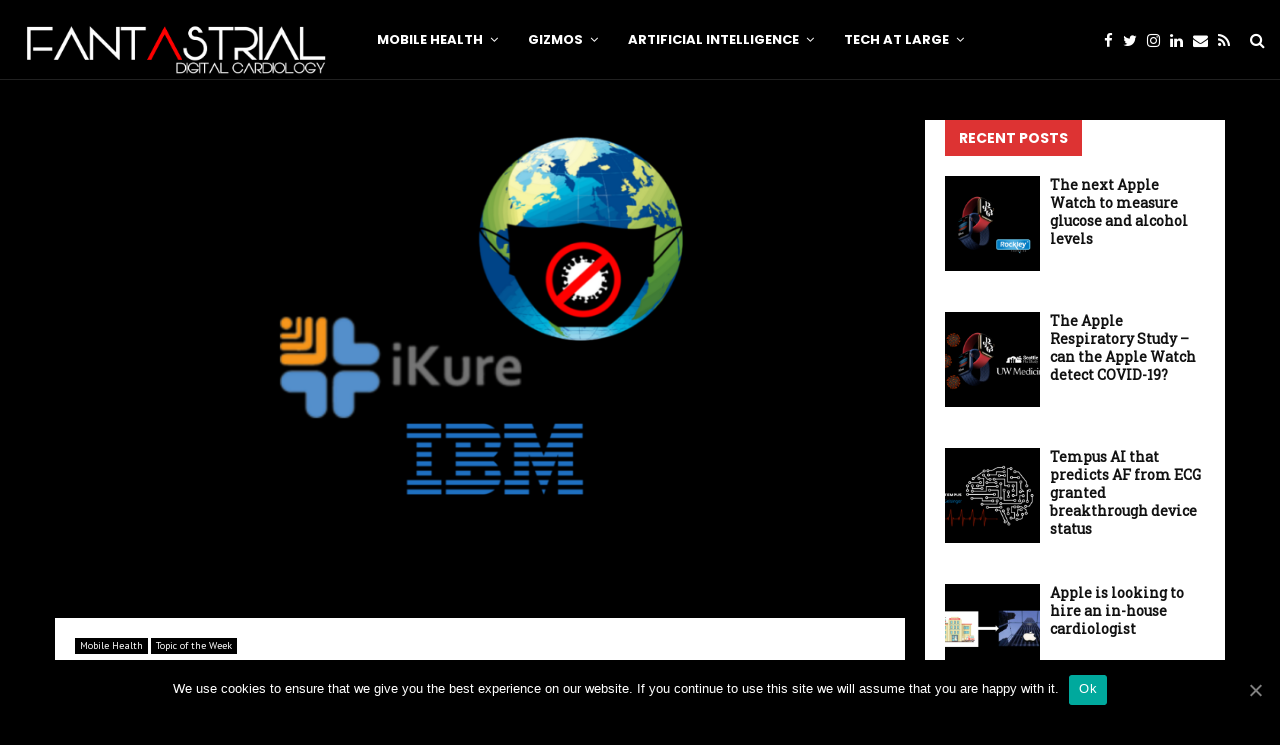

--- FILE ---
content_type: text/html; charset=UTF-8
request_url: https://fantastrial.com/ikure-partners-with-ibm-to-bring-healthcare-to-the-masses/
body_size: 29941
content:
<!DOCTYPE html>
<html lang="en-US" prefix="og: http://ogp.me/ns# fb: http://ogp.me/ns/fb# website: http://ogp.me/ns/website#">
<head>
	<meta charset="UTF-8">
		<meta name="viewport" content="width=device-width, initial-scale=1">
		<link rel="profile" href="https://gmpg.org/xfn/11">
	<title>iKure partners with IBM to bring healthcare to the masses - FantAstrial</title>

<!-- This site is optimized with the Yoast SEO plugin v12.4 - https://yoast.com/wordpress/plugins/seo/ -->
<meta name="description" content="iKure CEO Sujay Santra mHealth can create nigh-universal access to basic healthcare to the bottom of the social pyramid. So far, he has been right."/>
<meta name="robots" content="max-snippet:-1, max-image-preview:large, max-video-preview:-1"/>
<link rel="canonical" href="https://fantastrial.com/ikure-partners-with-ibm-to-bring-healthcare-to-the-masses/" />
<meta property="og:locale" content="en_US" />
<meta property="og:type" content="article" />
<meta property="og:title" content="iKure partners with IBM to bring healthcare to the masses - FantAstrial" />
<meta property="og:description" content="iKure CEO Sujay Santra mHealth can create nigh-universal access to basic healthcare to the bottom of the social pyramid. So far, he has been right." />
<meta property="og:url" content="https://fantastrial.com/ikure-partners-with-ibm-to-bring-healthcare-to-the-masses/" />
<meta property="og:site_name" content="FantAstrial" />
<meta property="article:publisher" content="https://www.facebook.com/fantastrial" />
<meta property="article:section" content="Topic of the Week" />
<meta property="article:published_time" content="2021-01-31T15:30:57+00:00" />
<meta property="article:modified_time" content="2021-01-31T15:30:59+00:00" />
<meta property="og:updated_time" content="2021-01-31T15:30:59+00:00" />
<meta property="og:image" content="https://fantastrial.com/wp-content/uploads/2021/01/Desktop-design3.png" />
<meta property="og:image:secure_url" content="https://fantastrial.com/wp-content/uploads/2021/01/Desktop-design3.png" />
<meta property="og:image:width" content="1655" />
<meta property="og:image:height" content="969" />
<meta name="twitter:card" content="summary_large_image" />
<meta name="twitter:description" content="iKure CEO Sujay Santra mHealth can create nigh-universal access to basic healthcare to the bottom of the social pyramid. So far, he has been right." />
<meta name="twitter:title" content="iKure partners with IBM to bring healthcare to the masses - FantAstrial" />
<meta name="twitter:site" content="@FAstrial" />
<meta name="twitter:image" content="https://fantastrial.com/wp-content/uploads/2021/01/Desktop-design3.png" />
<meta name="twitter:creator" content="@FAstrial" />
<script type='application/ld+json' class='yoast-schema-graph yoast-schema-graph--main'>{"@context":"https://schema.org","@graph":[{"@type":"Organization","@id":"https://fantastrial.com/#organization","name":"Fantastrial","url":"https://fantastrial.com/","sameAs":["https://www.facebook.com/fantastrial","https://www.instagram.com/fantastrial/","https://www.linkedin.com/company/fantastrial","https://twitter.com/FAstrial"],"logo":{"@type":"ImageObject","@id":"https://fantastrial.com/#logo","url":"https://fantastrial.com/wp-content/uploads/2019/09/FANTASTRIALDC35.png","width":1728,"height":380,"caption":"Fantastrial"},"image":{"@id":"https://fantastrial.com/#logo"}},{"@type":"WebSite","@id":"https://fantastrial.com/#website","url":"https://fantastrial.com/","name":"FantAstrial","publisher":{"@id":"https://fantastrial.com/#organization"},"potentialAction":{"@type":"SearchAction","target":"https://fantastrial.com/?s={search_term_string}","query-input":"required name=search_term_string"}},{"@type":"ImageObject","@id":"https://fantastrial.com/ikure-partners-with-ibm-to-bring-healthcare-to-the-masses/#primaryimage","url":"https://fantastrial.com/wp-content/uploads/2021/01/Desktop-design3.png","width":1655,"height":969},{"@type":"WebPage","@id":"https://fantastrial.com/ikure-partners-with-ibm-to-bring-healthcare-to-the-masses/#webpage","url":"https://fantastrial.com/ikure-partners-with-ibm-to-bring-healthcare-to-the-masses/","inLanguage":"en-US","name":"iKure partners with IBM to bring healthcare to the masses - FantAstrial","isPartOf":{"@id":"https://fantastrial.com/#website"},"primaryImageOfPage":{"@id":"https://fantastrial.com/ikure-partners-with-ibm-to-bring-healthcare-to-the-masses/#primaryimage"},"datePublished":"2021-01-31T15:30:57+00:00","dateModified":"2021-01-31T15:30:59+00:00","description":"iKure CEO Sujay Santra mHealth can create nigh-universal access to basic healthcare to the bottom of the social pyramid. So far, he has been right.","breadcrumb":{"@id":"https://fantastrial.com/ikure-partners-with-ibm-to-bring-healthcare-to-the-masses/#breadcrumb"}},{"@type":"BreadcrumbList","@id":"https://fantastrial.com/ikure-partners-with-ibm-to-bring-healthcare-to-the-masses/#breadcrumb","itemListElement":[{"@type":"ListItem","position":1,"item":{"@type":"WebPage","@id":"https://fantastrial.com/","url":"https://fantastrial.com/","name":"Home"}},{"@type":"ListItem","position":2,"item":{"@type":"WebPage","@id":"https://fantastrial.com/ikure-partners-with-ibm-to-bring-healthcare-to-the-masses/","url":"https://fantastrial.com/ikure-partners-with-ibm-to-bring-healthcare-to-the-masses/","name":"iKure partners with IBM to bring healthcare to the masses"}}]},{"@type":"Article","@id":"https://fantastrial.com/ikure-partners-with-ibm-to-bring-healthcare-to-the-masses/#article","isPartOf":{"@id":"https://fantastrial.com/ikure-partners-with-ibm-to-bring-healthcare-to-the-masses/#webpage"},"author":{"@id":"https://fantastrial.com/#/schema/person/6f588324e0694a043d109d0f6c37e924"},"headline":"iKure partners with IBM to bring healthcare to the masses","datePublished":"2021-01-31T15:30:57+00:00","dateModified":"2021-01-31T15:30:59+00:00","commentCount":0,"mainEntityOfPage":{"@id":"https://fantastrial.com/ikure-partners-with-ibm-to-bring-healthcare-to-the-masses/#webpage"},"publisher":{"@id":"https://fantastrial.com/#organization"},"image":{"@id":"https://fantastrial.com/ikure-partners-with-ibm-to-bring-healthcare-to-the-masses/#primaryimage"},"articleSection":"Mobile Health,Topic of the Week"},{"@type":["Person"],"@id":"https://fantastrial.com/#/schema/person/6f588324e0694a043d109d0f6c37e924","name":"The Fantastrial Team","sameAs":[]}]}</script>
<!-- / Yoast SEO plugin. -->

<link rel='dns-prefetch' href='//fonts.googleapis.com' />
<link rel='dns-prefetch' href='//s.w.org' />
<link rel="alternate" type="application/rss+xml" title="FantAstrial &raquo; Feed" href="https://fantastrial.com/feed/" />
<link rel="alternate" type="application/rss+xml" title="FantAstrial &raquo; Comments Feed" href="https://fantastrial.com/comments/feed/" />
		<script type="text/javascript">
			window._wpemojiSettings = {"baseUrl":"https:\/\/s.w.org\/images\/core\/emoji\/12.0.0-1\/72x72\/","ext":".png","svgUrl":"https:\/\/s.w.org\/images\/core\/emoji\/12.0.0-1\/svg\/","svgExt":".svg","source":{"concatemoji":"https:\/\/fantastrial.com\/wp-includes\/js\/wp-emoji-release.min.js?ver=5.3.20"}};
			!function(e,a,t){var n,r,o,i=a.createElement("canvas"),p=i.getContext&&i.getContext("2d");function s(e,t){var a=String.fromCharCode;p.clearRect(0,0,i.width,i.height),p.fillText(a.apply(this,e),0,0);e=i.toDataURL();return p.clearRect(0,0,i.width,i.height),p.fillText(a.apply(this,t),0,0),e===i.toDataURL()}function c(e){var t=a.createElement("script");t.src=e,t.defer=t.type="text/javascript",a.getElementsByTagName("head")[0].appendChild(t)}for(o=Array("flag","emoji"),t.supports={everything:!0,everythingExceptFlag:!0},r=0;r<o.length;r++)t.supports[o[r]]=function(e){if(!p||!p.fillText)return!1;switch(p.textBaseline="top",p.font="600 32px Arial",e){case"flag":return s([127987,65039,8205,9895,65039],[127987,65039,8203,9895,65039])?!1:!s([55356,56826,55356,56819],[55356,56826,8203,55356,56819])&&!s([55356,57332,56128,56423,56128,56418,56128,56421,56128,56430,56128,56423,56128,56447],[55356,57332,8203,56128,56423,8203,56128,56418,8203,56128,56421,8203,56128,56430,8203,56128,56423,8203,56128,56447]);case"emoji":return!s([55357,56424,55356,57342,8205,55358,56605,8205,55357,56424,55356,57340],[55357,56424,55356,57342,8203,55358,56605,8203,55357,56424,55356,57340])}return!1}(o[r]),t.supports.everything=t.supports.everything&&t.supports[o[r]],"flag"!==o[r]&&(t.supports.everythingExceptFlag=t.supports.everythingExceptFlag&&t.supports[o[r]]);t.supports.everythingExceptFlag=t.supports.everythingExceptFlag&&!t.supports.flag,t.DOMReady=!1,t.readyCallback=function(){t.DOMReady=!0},t.supports.everything||(n=function(){t.readyCallback()},a.addEventListener?(a.addEventListener("DOMContentLoaded",n,!1),e.addEventListener("load",n,!1)):(e.attachEvent("onload",n),a.attachEvent("onreadystatechange",function(){"complete"===a.readyState&&t.readyCallback()})),(n=t.source||{}).concatemoji?c(n.concatemoji):n.wpemoji&&n.twemoji&&(c(n.twemoji),c(n.wpemoji)))}(window,document,window._wpemojiSettings);
		</script>
		<style type="text/css">
img.wp-smiley,
img.emoji {
	display: inline !important;
	border: none !important;
	box-shadow: none !important;
	height: 1em !important;
	width: 1em !important;
	margin: 0 .07em !important;
	vertical-align: -0.1em !important;
	background: none !important;
	padding: 0 !important;
}
</style>
	<link rel='stylesheet' id='wp-block-library-css'  href='https://fantastrial.com/wp-includes/css/dist/block-library/style.min.css?ver=5.3.20' type='text/css' media='all' />
<link rel='stylesheet' id='wp-block-library-theme-css'  href='https://fantastrial.com/wp-includes/css/dist/block-library/theme.min.css?ver=5.3.20' type='text/css' media='all' />
<link rel='stylesheet' id='contact-form-7-css'  href='https://fantastrial.com/wp-content/plugins/contact-form-7/includes/css/styles.css?ver=5.1.4' type='text/css' media='all' />
<link rel='stylesheet' id='cookie-notice-front-css'  href='https://fantastrial.com/wp-content/plugins/cookie-notice/css/front.min.css?ver=5.3.20' type='text/css' media='all' />
<link rel='stylesheet' id='encyclopedia-tooltips-css'  href='https://fantastrial.com/wp-content/plugins/encyclopedia-lexicon-glossary-wiki-dictionary/assets/css/tooltips.css?ver=5.3.20' type='text/css' media='all' />
<link rel='stylesheet' id='encyclopedia-css'  href='https://fantastrial.com/wp-content/plugins/encyclopedia-lexicon-glossary-wiki-dictionary/assets/css/encyclopedia.css?ver=5.3.20' type='text/css' media='all' />
<link rel='stylesheet' id='pencisc-css'  href='https://fantastrial.com/wp-content/plugins/penci-framework/assets/css/single-shortcode.css?ver=5.3.20' type='text/css' media='all' />
<link rel='stylesheet' id='penci-oswald-css'  href='//fonts.googleapis.com/css?family=Oswald%3A400&#038;ver=5.3.20' type='text/css' media='all' />
<link rel='stylesheet' id='rs-plugin-settings-css'  href='https://fantastrial.com/wp-content/plugins/revslider/public/assets/css/rs6.css?ver=6.0.9' type='text/css' media='all' />
<style id='rs-plugin-settings-inline-css' type='text/css'>
#rs-demo-id {}
</style>
<link rel='stylesheet' id='font-awesome-css'  href='https://fantastrial.com/wp-content/plugins/js_composer/assets/lib/bower/font-awesome/css/font-awesome.min.css?ver=6.0.5' type='text/css' media='all' />
<link rel='stylesheet' id='custom-style-css'  href='https://fantastrial.com/wp-content/plugins/simple-contact-info-widget/css/hover-min.css?ver=5.3.20' type='text/css' media='all' />
<link rel='stylesheet' id='SFSImainCss-css'  href='https://fantastrial.com/wp-content/plugins/ultimate-social-media-icons/css/sfsi-style.css?ver=5.3.20' type='text/css' media='all' />
<link rel='stylesheet' id='vskb_style-css'  href='https://fantastrial.com/wp-content/plugins/very-simple-knowledge-base/css/vskb-style.min.css?ver=5.3.20' type='text/css' media='all' />
<link rel='stylesheet' id='penci-font-awesome-css'  href='https://fantastrial.com/wp-content/themes/pennews/css/font-awesome.min.css?ver=4.5.2' type='text/css' media='all' />
<link rel='stylesheet' id='penci-fonts-css'  href='//fonts.googleapis.com/css?family=Roboto%3A300%2C300italic%2C400%2C400italic%2C500%2C500italic%2C700%2C700italic%2C800%2C800italic%7CMukta+Vaani%3A300%2C300italic%2C400%2C400italic%2C500%2C500italic%2C700%2C700italic%2C800%2C800italic%7COswald%3A300%2C300italic%2C400%2C400italic%2C500%2C500italic%2C700%2C700italic%2C800%2C800italic%7CTeko%3A300%2C300italic%2C400%2C400italic%2C500%2C500italic%2C700%2C700italic%2C800%2C800italic%7CPoppins%3A300%2C300italic%2C400%2C400italic%2C500%2C500italic%2C700%2C700italic%2C800%2C800italic%7CPT+Sans%3A300%2C300italic%2C400%2C400italic%2C500%2C500italic%2C700%2C700italic%2C800%2C800italic%7CRammetto+One%3A300%2C300italic%2C400%2C400italic%2C500%2C500italic%2C700%2C700italic%2C800%2C800italic%7CMontserrat%3A300%2C300italic%2C400%2C400italic%2C500%2C500italic%2C700%2C700italic%2C800%2C800italic%3A300%2C300italic%2C400%2C400italic%2C500%2C500italic%2C700%2C700italic%2C800%2C800italic%26subset%3Dcyrillic%2Ccyrillic-ext%2Cgreek%2Cgreek-ext%2Clatin-ext' type='text/css' media='all' />
<link rel='stylesheet' id='penci-portfolio-css'  href='https://fantastrial.com/wp-content/themes/pennews/css/portfolio.css?ver=6.5.6' type='text/css' media='all' />
<link rel='stylesheet' id='penci-recipe-css'  href='https://fantastrial.com/wp-content/themes/pennews/css/recipe.css?ver=6.5.6' type='text/css' media='all' />
<link rel='stylesheet' id='penci-review-css'  href='https://fantastrial.com/wp-content/themes/pennews/css/review.css?ver=6.5.6' type='text/css' media='all' />
<link rel='stylesheet' id='penci-style-css'  href='https://fantastrial.com/wp-content/themes/pennews/style.css?ver=6.5.6' type='text/css' media='all' />
<style id='penci-style-inline-css' type='text/css'>
.penci-block-vc.style-title-13:not(.footer-widget).style-title-center .penci-block-heading {border-right: 10px solid transparent; border-left: 10px solid transparent; }.site-branding h1, .site-branding h2 {margin: 0;}.penci-schema-markup { display: none !important; }.penci-entry-media .twitter-video { max-width: none !important; margin: 0 !important; }.penci-entry-media .fb-video { margin-bottom: 0; }.penci-entry-media .post-format-meta > iframe { vertical-align: top; }.penci-single-style-6 .penci-entry-media-top.penci-video-format-dailymotion:after, .penci-single-style-6 .penci-entry-media-top.penci-video-format-facebook:after, .penci-single-style-6 .penci-entry-media-top.penci-video-format-vimeo:after, .penci-single-style-6 .penci-entry-media-top.penci-video-format-twitter:after, .penci-single-style-7 .penci-entry-media-top.penci-video-format-dailymotion:after, .penci-single-style-7 .penci-entry-media-top.penci-video-format-facebook:after, .penci-single-style-7 .penci-entry-media-top.penci-video-format-vimeo:after, .penci-single-style-7 .penci-entry-media-top.penci-video-format-twitter:after { content: none; } .penci-single-style-5 .penci-entry-media.penci-video-format-dailymotion:after, .penci-single-style-5 .penci-entry-media.penci-video-format-facebook:after, .penci-single-style-5 .penci-entry-media.penci-video-format-vimeo:after, .penci-single-style-5 .penci-entry-media.penci-video-format-twitter:after { content: none; }@media screen and (max-width: 960px) { .penci-insta-thumb ul.thumbnails.penci_col_5 li, .penci-insta-thumb ul.thumbnails.penci_col_6 li { width: 33.33% !important; } .penci-insta-thumb ul.thumbnails.penci_col_7 li, .penci-insta-thumb ul.thumbnails.penci_col_8 li, .penci-insta-thumb ul.thumbnails.penci_col_9 li, .penci-insta-thumb ul.thumbnails.penci_col_10 li { width: 25% !important; } }.site-header.header--s12 .penci-menu-toggle-wapper,.site-header.header--s12 .header__social-search { flex: 1; }.site-header.header--s5 .site-branding {  padding-right: 0;margin-right: 40px; }.penci-block_37 .penci_post-meta { padding-top: 8px; }.penci-block_37 .penci-post-excerpt + .penci_post-meta { padding-top: 0; }.penci-hide-text-votes { display: none; }.penci-usewr-review {  border-top: 1px solid #ececec; }.penci-review-score {top: 5px; position: relative; }.penci-social-counter.penci-social-counter--style-3 .penci-social__empty a, .penci-social-counter.penci-social-counter--style-4 .penci-social__empty a, .penci-social-counter.penci-social-counter--style-5 .penci-social__empty a, .penci-social-counter.penci-social-counter--style-6 .penci-social__empty a { display: flex; justify-content: center; align-items: center; }.penci-block-error { padding: 0 20px 20px; }@media screen and (min-width: 1240px){ .penci_dis_padding_bw .penci-content-main.penci-col-4:nth-child(3n+2) { padding-right: 15px; padding-left: 15px; }}.bos_searchbox_widget_class.penci-vc-column-1 #flexi_searchbox #b_searchboxInc .b_submitButton_wrapper{ padding-top: 10px; padding-bottom: 10px; }.mfp-image-holder .mfp-close, .mfp-iframe-holder .mfp-close { background: transparent; border-color: transparent; }h1, h2, h3, h4, h5, h6,.error404 .page-title,
		.error404 .penci-block-vc .penci-block__title, .footer__bottom.style-2 .block-title {font-family: 'Poppins', sans-serif}h1, h2, h3, h4, h5, h6,.error404 .page-title,
		 .error404 .penci-block-vc .penci-block__title, .product_list_widget .product-title, .footer__bottom.style-2 .block-title {font-weight: 600}.penci-block-vc .penci-block__title, .penci-menu-hbg .penci-block-vc .penci-block__title, .penci-menu-hbg-widgets .menu-hbg-title{ font-family:'Montserrat', sans-serif; }body, button, input, select, textarea,.woocommerce ul.products li.product .button,#site-navigation .penci-megamenu .penci-mega-thumbnail .mega-cat-name{font-family: 'PT Sans', sans-serif}.single .entry-content,.page .entry-content{ font-size:16px; }.penci-topbar{ background-color:#212121 ; }.penci-topbar a:hover , .penci-topbar ul li a:hover{ color:#f0365b ; }.topbar__social-media a:hover{ color:#f0365b ; }.penci-topbar ul.menu li ul.sub-menu li a{ color:#f0365b ; }.penci-topbar ul.menu li ul.sub-menu li a:hover{ color:#f0365b ; }.penci-topbar .topbar__trending .headline-title{ background-color:#f0365b ; }.site-header .site-branding .site-title,.header__top .site-branding .site-title{ padding-bottom:30px !important; }.main-navigation > ul:not(.children) > li.highlight-button{ min-height: 80px; }.site-header,.main-navigation > ul:not(.children) > li > a,.site-header.header--s7 .main-navigation > ul:not(.children) > li > a,.search-click,.penci-menuhbg-wapper,.header__social-media,.site-header.header--s7,.site-header.header--s1 .site-branding .site-title,.site-header.header--s7 .site-branding .site-title,.site-header.header--s10 .site-branding .site-title,.site-header.header--s5 .site-branding .site-title{ line-height: 79px; min-height: 80px; }.site-header.header--s7 .custom-logo, .site-header.header--s10 .custom-logo,.site-header.header--s11 .custom-logo, .site-header.header--s1 .custom-logo, .site-header.header--s5 .custom-logo { max-height: 76px; }.main-navigation a,.mobile-sidebar .primary-menu-mobile li a, .penci-menu-hbg .primary-menu-mobile li a{ font-family: 'Poppins', sans-serif; }.main-navigation a,.mobile-sidebar .primary-menu-mobile li a, .penci-menu-hbg .primary-menu-mobile li a{ font-weight: 600; }.main-navigation > ul:not(.children) > li > a{ font-size: 13px; }.main-navigation ul ul a{ font-size: 12px; }#site-navigation .penci-megamenu .penci-mega-child-categories a{ font-size: 12px; }@media screen and (min-width: 1200px){ .single .site-main > .penci-container, .single .site-main .penci-entry-media + .penci-container, .single .site-main .penci-entry-media .penci-container { max-width:1200px;margin-left: auto; margin-right: auto; } }@media screen and (min-width: 1200px){ .archive  .site-main, body.blog  .site-main{ max-width:1200px;margin-left: auto; margin-right: auto; } .archive .site-main .penci-container, body.blog .site-main .penci-container{ max-width: 100%; } }.penci-portfolio-wrap{ margin-left: 0px; margin-right: 0px; }.penci-portfolio-wrap .portfolio-item{ padding-left: 0px; padding-right: 0px; margin-bottom:0px; }.penci-menu-hbg-widgets .menu-hbg-title { font-family:'Poppins', sans-serif }
		.woocommerce div.product .related > h2,.woocommerce div.product .upsells > h2,
		.post-title-box .post-box-title,.site-content #respond h3,.site-content .widget-title,
		.site-content .widgettitle,
		body.page-template-full-width.page-paged-2 .site-content .widget.penci-block-vc .penci-block__title,
		body:not( .page-template-full-width ) .site-content .widget.penci-block-vc .penci-block__title{ font-size:14px !important;font-family:'Poppins', sans-serif !important; }.footer__bottom  .footer__logo a{font-family: 'Rammetto One', display;font-size: 48px !important;}.site-footer .penci-block-vc .penci-block__title{ font-size:16px;font-family:'Poppins', sans-serif; }.footer__copyright_menu { padding-top:20px; padding-bottom: 20px; }.penci-popup-login-register .penci-login-container a:hover{ color:#f0365b ; }.penci-popup-login-register .penci-login-container .penci-login input[type="submit"]{ background-color:#f0365b ; }.penci_dis_padding_bw .penci-block-vc.style-title-11:not(.footer-widget) .penci-block__title a,
		.penci_dis_padding_bw .penci-block-vc.style-title-11:not(.footer-widget) .penci-block__title span, 
		.penci_dis_padding_bw .penci-block-vc.style-title-11:not(.footer-widget) .penci-subcat-filter, 
		.penci_dis_padding_bw .penci-block-vc.style-title-11:not(.footer-widget) .penci-slider-nav{ background-color:#000000; }body, input, select, textarea,
			.widget.widget_display_replies li, .widget.widget_display_topics li,
			.widget ul li,
			.error404 .page-title,
			.entry-content .penci-recipe-heading h2,
			.entry-content .penci-recipe-title,
			#respond h3,.penci-review-text,#respond textarea, .wpcf7 textarea,
			.woocommerce .woocommerce-product-search input[type="search"],
			.woocommerce nav.woocommerce-pagination ul li a, .woocommerce nav.woocommerce-pagination ul li span,
			.woocommerce table.shop_table th,
			.woocommerce-page form .form-row .input-text,
			.select2-container--default .select2-selection--single .select2-selection__rendered,
			#respond label, .wpcf7 label,
			.mc4wp-form,
			#bbpress-forums li.bbp-body ul.forum li.bbp-forum-topic-count, #bbpress-forums li.bbp-body ul.forum li.bbp-forum-reply-count,
			#bbpress-forums li.bbp-body ul.forum li.bbp-forum-freshness, #bbpress-forums li.bbp-body ul.forum li.bbp-forum-freshness a, 
			#bbpress-forums li.bbp-body ul.topic li.bbp-forum-topic-count, #bbpress-forums li.bbp-body ul.topic li.bbp-topic-voice-count,
			#bbpress-forums li.bbp-body ul.topic li.bbp-forum-reply-count, #bbpress-forums li.bbp-body ul.topic li.bbp-topic-freshness > a,
			#bbpress-forums li.bbp-body ul.topic li.bbp-topic-freshness, #bbpress-forums li.bbp-body ul.topic li.bbp-topic-reply-count,
			div.bbp-template-notice, div.indicator-hint,
			#bbpress-forums fieldset.bbp-form legend,
			.entry-content code, .wpb_text_column code, .entry-content blockquote.wp-block-quote p, .entry-content blockquote.wp-block-quote p,
			.penci_dark_layout blockquote.style-3, .penci_dark_layout blockquote.style-3 p,
			.penci_dark_layout blockquote.style-2,.penci_dark_layout blockquote.style-2 p,
			.wpb_text_column blockquote.wp-block-quote p, .wpb_text_column blockquote.wp-block-quote p,
			.widget.widget_display_views li, .widget.widget_display_forums li, .widget.widget_layered_nav li,
			.widget.widget_product_categories li, .widget.widget_categories li, .widget.widget_archive li,
			.widget.widget_pages li, .widget.widget_meta li, .wp-block-pullquote{ color:#000000 }
		.penci-ajax-search-results .ajax-loading:before,
		.show-search .show-search__content,
		div.bbp-template-notice, div.indicator-hint,	
		.widget select,select, pre,.wpb_text_column,
		.single .penci-content-post, .page .penci-content-post,
		.forum-archive .penci-content-post,
		.penci-block-vc,.penci-archive__content,.error404 .not-found,.ajax-loading:before{ background-color:#ffffff }
		.penci-block-vc.style-title-11:not(.footer-widget) .penci-block__title a,
		.penci-block-vc.style-title-11:not(.footer-widget) .penci-block__title span, 
		.penci-block-vc.style-title-11:not(.footer-widget) .penci-subcat-filter, 
		.penci-block-vc.style-title-11:not(.footer-widget) .penci-slider-nav{ background-color:#ffffff }.penci-archive .entry-meta,.penci-archive .entry-meta a,

			.penci-inline-related-posts .penci_post-meta, .penci__general-meta .penci_post-meta, 
			.penci-block_video.style-1 .penci_post-meta, .penci-block_video.style-7 .penci_post-meta,
			.penci_breadcrumbs a, .penci_breadcrumbs span,.penci_breadcrumbs i,
			.error404 .page-content,
			.woocommerce .comment-form p.stars a,
			.woocommerce .woocommerce-ordering, .woocommerce .woocommerce-result-count,
			.woocommerce #reviews #comments ol.commentlist li .comment-text .meta,
			.penci-entry-meta,#wp-calendar caption,.penci-post-pagination span,
			.penci-archive .entry-meta span{ color:#999999 }
		.site-main .element-media-controls a, .entry-content .element-media-controls a,
		    .penci-portfolio-below_img .inner-item-portfolio .portfolio-desc h3,
			.post-entry .penci-portfolio-filter ul li a, .penci-portfolio-filter ul li a,
			.widget_display_stats dt, .widget_display_stats dd,
			#wp-calendar tbody td a,
			.widget.widget_display_replies a,
			.post-entry .penci-portfolio-filter ul li.active a, .penci-portfolio-filter ul li.active a,
			.woocommerce div.product .woocommerce-tabs ul.tabs li a,
			.woocommerce ul.products li.product h3, .woocommerce ul.products li.product .woocommerce-loop-product__title,
			.woocommerce table.shop_table td.product-name a,
			input[type="text"], input[type="email"], input[type="url"], input[type="password"],
			input[type="search"], input[type="number"], input[type="tel"], input[type="range"], input[type="date"],
			input[type="month"], input[type="week"], input[type="time"], input[type="datetime"], input[type="datetime-local"], input[type="color"], textarea,
			.error404 .page-content .search-form .search-submit,.penci-no-results .search-form .search-submit,.error404 .page-content a,
			a,.widget a,.penci-block-vc .penci-block__title a, .penci-block-vc .penci-block__title span,
			.penci-page-title, .penci-entry-title,.woocommerce .page-title,
			.penci-recipe-index-wrap .penci-recipe-index-title a,
			.penci-social-buttons .penci-social-share-text,
			.woocommerce div.product .product_title,
			.penci-post-pagination h5 a,
			.woocommerce div.product .woocommerce-tabs .panel > h2:first-child, .woocommerce div.product .woocommerce-tabs .panel #reviews #comments h2,
			.woocommerce div.product .woocommerce-tabs .panel #respond .comment-reply-title,
			.woocommerce #reviews #comments ol.commentlist li .comment-text .meta strong,
			.woocommerce div.product .related > h2, .woocommerce div.product .upsells > h2,
			.penci-author-content .author-social,
			.forum-archive .penci-entry-title,
			#bbpress-forums li.bbp-body ul.forum li.bbp-forum-info a,
			.woocommerce div.product .entry-summary div[itemprop="description"] h2, .woocommerce div.product .woocommerce-tabs #tab-description h2,
			.widget.widget_recent_entries li a, .widget.widget_recent_comments li a, .widget.widget_meta li a,
			.penci-pagination:not(.penci-ajax-more) a, .penci-pagination:not(.penci-ajax-more) span{ color:#111111 }
		h1, h2, h3, h4, h5, h6,.penci-userreview-author,.penci-review-metas .penci-review-meta i,
		.entry-content h1, .entry-content h2, .entry-content h3, .entry-content h4,
		.entry-content h5, .entry-content h6, .comment-content h1, .comment-content h2,
		.comment-content h3, .comment-content h4, .comment-content h5, .comment-content h6,
		.penci-inline-related-posts .penci-irp-heading{ color:#111111 }.site-main .frontend-form-container .element-media-file,.site-main .frontend-form-container .element-media,.site-main .frontend-item-container .select2.select2-container .select2-selection.select-with-search-container,.site-main .frontend-item-container input[type="text"],.site-main .frontend-item-container input[type="email"],.site-main .frontend-item-container input[type="url"],.site-main .frontend-item-container textarea,.site-main .frontend-item-container select{ border-color: #ffffff }
			.site-header,
			.buddypress-wrap .select-wrap,
			.penci-post-blog-classic,
			.activity-list.bp-list,
			.penci-team_memebers .penci-team_item__content,
			.penci-author-box-wrap,
			.about-widget .about-me-heading:before,
			#buddypress .wp-editor-container,
			#bbpress-forums .bbp-forums-list,
			div.bbp-forum-header, div.bbp-topic-header, div.bbp-reply-header,
			.activity-list li.bbp_topic_create .activity-content .activity-inner,
			.rtl .activity-list li.bbp_reply_create .activity-content .activity-inner,
			#drag-drop-area,
			.bp-avatar-nav ul.avatar-nav-items li.current,
			.bp-avatar-nav ul,
			.site-main .bbp-pagination-links a, .site-main .bbp-pagination-links span.current,
			.bbpress  .wp-editor-container,
			.penci-ajax-search-results-wrapper,
			.show-search .search-field,
			.show-search .show-search__content,
			.penci-viewall-results,
			.penci-subcat-list .flexMenu-viewMore .flexMenu-popup,
			.penci-owl-carousel-style .owl-dot span,
			.penci-owl-carousel-slider .owl-dot span,
			.woocommerce-cart table.cart td.actions .coupon .input-text,
			.blog-boxed .penci-archive__content .article_content,
			.penci-block_28 .block28_first_item:not(.hide-border),
			.penci-mul-comments-wrapper .penci-tab-nav,
			.penci-recipe,.penci-recipe-heading,.penci-recipe-ingredients,.penci-recipe-notes,
			.wp-block-yoast-faq-block .schema-faq-section,
			.wp-block-yoast-how-to-block ol.schema-how-to-steps,
			.wp-block-pullquote,
			.wrapper-penci-recipe .penci-recipe-ingredients
			{ border-color:#ffffff }
		    blockquote:not(.wp-block-quote):before, q:before,   
		    blockquote:not(.wp-block-quote):after, q:after, blockquote.style-3:before,
			.penci-block-vc.style-title-10:not(.footer-widget) .penci-block-heading:after
			{ background-color:#ffffff }
			.penci-block-vc.style-title-10:not(.footer-widget) .penci-block-heading,
			.wrapper-penci-review, .penci-review-container.penci-review-count,.penci-usewr-review,
			.widget .tagcloud a,.widget.widget_recent_entries li, .widget.widget_recent_comments li, .widget.widget_meta li,
		    .penci-inline-related-posts,
		    .penci_dark_layout .site-main #buddypress div.item-list-tabs:not(#subnav),
			code,abbr, acronym,fieldset,hr,#bbpress-forums div.bbp-the-content-wrapper textarea.bbp-the-content,
			.penci-pagination:not(.penci-ajax-more) a, .penci-pagination:not(.penci-ajax-more) span,
			th,td,#wp-calendar tbody td{ border-color:#ffffff }
			.site-main #bbpress-forums li.bbp-body ul.forum,
			.site-main #bbpress-forums li.bbp-body ul.topic,#bbpress-forums li.bbp-footer,
			#bbpress-forums div.bbp-template-notice.info,
			.bbp-pagination-links a, .bbp-pagination-links span.current,
			.site-main #buddypress .standard-form textarea,
			.site-main #buddypress .standard-form input[type=text], .site-main #buddypress .standard-form input[type=color], 
			.site-main #buddypress .standard-form input[type=date], .site-main #buddypress .standard-form input[type=datetime],
			.site-main #buddypress .standard-form input[type=datetime-local], .site-main #buddypress .standard-form input[type=email],
			.site-main #buddypress .standard-form input[type=month], .site-main #buddypress .standard-form input[type=number], 
			.site-main #buddypress .standard-form input[type=range], .site-main #buddypress .standard-form input[type=search], 
			.site-main #buddypress .standard-form input[type=tel], .site-main #buddypress .standard-form input[type=time],
		    .site-main #buddypress .standard-form input[type=url], .site-main #buddypress .standard-form input[type=week],
		    .site-main #buddypress .standard-form select,.site-main #buddypress .standard-form input[type=password],
	        .site-main #buddypress .dir-search input[type=search], .site-main #buddypress .dir-search input[type=text],
	        .site-main #buddypress .groups-members-search input[type=search], .site-main #buddypress .groups-members-search input[type=text],
	        .site-main #buddypress button, .site-main #buddypress a.button,
	        .site-main #buddypress input[type=button], .site-main #buddypress input[type=reset],
	        .site-main #buddypress ul.button-nav li a,.site-main #buddypress div.generic-button a,.site-main #buddypress .comment-reply-link, 
	        a.bp-title-button,.site-main #buddypress button:hover,.site-main #buddypress a.button:hover, .site-main #buddypress a.button:focus,
	        .site-main #buddypress input[type=button]:hover, .site-main #buddypress input[type=reset]:hover, 
	        .site-main #buddypress ul.button-nav li a:hover, .site-main #buddypress ul.button-nav li.current a,
	        .site-main #buddypress div.generic-button a:hover,.site-main #buddypress .comment-reply-link:hover,
	        .site-main #buddypress input[type=submit]:hover,.site-main #buddypress select,.site-main #buddypress ul.item-list,
			.site-main #buddypress .profile[role=main],.site-main #buddypress ul.item-list li,.site-main #buddypress div.pagination .pag-count ,
			.site-main #buddypress div.pagination .pagination-links span,.site-main #buddypress div.pagination .pagination-links a,
			body.activity-permalink .site-main #buddypress div.activity-comments, .site-main #buddypress div.activity-comments form .ac-textarea,
			.site-main #buddypress table.profile-fields, .site-main #buddypress table.profile-fields:last-child{ border-color:#ffffff }.site-main #buddypress table.notifications tr td.label, #buddypress table.notifications-settings tr td.label,.site-main #buddypress table.profile-fields tr td.label, #buddypress table.wp-profile-fields tr td.label,.site-main #buddypress table.messages-notices tr td.label, #buddypress table.forum tr td.label{ border-color: #ffffff !important; }
			.penci-block-vc,
			.penci-block_1 .block1_first_item,
			.penci-block_1 .block1_first_item .penci_post-meta,
			.penci-block_1 .block1_items .penci_media_object,
			.penci-block_4 .penci-small-thumb:after,
			.penci-recent-rv,
			.penci-block_6 .penci-post-item,
			.penci-block_9 .block9_first_item,.penci-block_9 .penci-post-item,
			.penci-block_9 .block9_items .block9_item_loadmore:first-of-type,
			.penci-block_11 .block11_first_item,.penci-block_11 .penci-post-item,
			.penci-block_11 .block11_items .block11_item_loadmore:first-of-type,
			.penci-block_15 .penci-post-item,.penci-block_15 .penci-block__title,
			.penci-block_20 .penci_media_object,
			.penci-block_20 .penci_media_object.penci_mobj-image-right .penci_post_content,
			.penci-block_26 .block26_items .penci-post-item,
			.penci-block_28 .block28_first_item,
			.penci-block_28 .block28_first_item .penci_post-meta,
			.penci-block_29 .block_29_items .penci-post-item,
			.penci-block_30 .block30_items .penci_media_object,
			.penci-block_33 .block33_big_item .penci_post-meta,
			.penci-block_36 .penci-post-item, .penci-block_36 .penci-block__title,
			.penci-block_6 .penci-block_content__items:not(.penci-block-items__1) .penci-post-item:first-child,
			.penci-block_video.style-7 .penci-owl-carousel-slider .owl-dots span,
			.penci-owl-featured-area.style-12 .penci-small_items .owl-item.active .penci-item-mag,
			.penci-videos-playlist .penci-video-nav .penci-video-playlist-nav:not(.playlist-has-title) .penci-video-playlist-item:first-child,
			.penci-videos-playlist .penci-video-nav .penci-video-playlist-nav:not(.playlist-has-title) .penci-video-playlist-item:last-child,
			.penci-videos-playlist .penci-video-nav .penci-video-playlist-item,
			.penci-archive__content .penci-entry-header,
			.page-template-full-width.penci-block-pagination .penci_breadcrumbs,
			.penci-post-pagination,.penci-pfl-social_share,.penci-post-author,
			.penci-social-buttons.penci-social-share-footer,
			.penci-pagination:not(.penci-ajax-more) a,
			.penci-social-buttons .penci-social-item.like{ border-color:#ffffff }.penci-container-width-1080 .penci-content-main.penci-col-4 .penci-block_1 .block1_items .penci-post-item:nth-child(2) .penci_media_object,.penci-container-width-1400 .penci-content-main.penci-col-4 .penci-block_1 .block1_items .penci-post-item:nth-child(2) .penci_media_object,.wpb_wrapper > .penci-block_1.penci-vc-column-1 .block1_items .penci-post-item:nth-child(2) .penci_media_object,.widget-area .penci-block_1 .block1_items .penci-post-item:nth-child(2) .penci_media_object{ border-color:#ffffff }
			.penci-block_6.penci-vc-column-2.penci-block-load_more .penci-block_content__items:not(.penci-block-items__1) .penci-post-item:nth-child(1),
			.penci-block_6.penci-vc-column-2.penci-block-load_more .penci-block_content__items:not(.penci-block-items__1) .penci-post-item:nth-child(2),
			.penci-block_6.penci-vc-column-2.penci-block-infinite .penci-block_content__items:not(.penci-block-items__1) .penci-post-item:nth-child(1),
			.penci-block_6.penci-vc-column-2.penci-block-infinite .penci-block_content__items:not(.penci-block-items__1) .penci-post-item:nth-child(2),
			.penci-block_36.penci-block-load_more .penci-block_content__items:not(.penci-block-items__1) .penci-post-item:first-child,
		    .penci-block_36.penci-block-infinite .penci-block_content__items:not(.penci-block-items__1) .penci-post-item:first-child,
			.penci-block_36.penci-vc-column-2.penci-block-load_more .penci-block_content__items:not(.penci-block-items__1) .penci-post-item:nth-child(1),
			.penci-block_36.penci-vc-column-2.penci-block-load_more .penci-block_content__items:not(.penci-block-items__1) .penci-post-item:nth-child(2),
			.penci-block_36.penci-vc-column-2.penci-block-infinite .penci-block_content__items:not(.penci-block-items__1) .penci-post-item:nth-child(1),
			.penci-block_36.penci-vc-column-2.penci-block-infinite .penci-block_content__items:not(.penci-block-items__1) .penci-post-item:nth-child(2),
			.penci-block_6.penci-vc-column-3.penci-block-load_more .penci-block_content__items:not(.penci-block-items__1) .penci-post-item:nth-child(1),
			.penci-block_6.penci-vc-column-3.penci-block-load_more .penci-block_content__items:not(.penci-block-items__1) .penci-post-item:nth-child(2),
			.penci-block_6.penci-vc-column-3.penci-block-load_more .penci-block_content__items:not(.penci-block-items__1) .penci-post-item:nth-child(3),
			.penci-block_6.penci-vc-column-3.penci-block-infinite .penci-block_content__items:not(.penci-block-items__1) .penci-post-item:nth-child(1),
			.penci-block_6.penci-vc-column-3.penci-block-infinite .penci-block_content__items:not(.penci-block-items__1) .penci-post-item:nth-child(2),
			.penci-block_6.penci-vc-column-3.penci-block-infinite .penci-block_content__items:not(.penci-block-items__1) .penci-post-item:nth-child(3),
			.penci-block_36.penci-vc-column-3.penci-block-load_more .penci-block_content__items:not(.penci-block-items__1) .penci-post-item:nth-child(1),
			.penci-block_36.penci-vc-column-3.penci-block-load_more .penci-block_content__items:not(.penci-block-items__1) .penci-post-item:nth-child(2), 
			.penci-block_36.penci-vc-column-3.penci-block-load_more .penci-block_content__items:not(.penci-block-items__1) .penci-post-item:nth-child(3), 
			.penci-block_36.penci-vc-column-3.penci-block-infinite .penci-block_content__items:not(.penci-block-items__1) .penci-post-item:nth-child(1),
			.penci-block_36.penci-vc-column-3.penci-block-infinite .penci-block_content__items:not(.penci-block-items__1) .penci-post-item:nth-child(2),
			.penci-block_36.penci-vc-column-3.penci-block-infinite .penci-block_content__items:not(.penci-block-items__1) .penci-post-item:nth-child(3),
			.penci-block_15.penci-vc-column-2.penci-block-load_more .penci-block_content__items:not(.penci-block-items__1) .penci-post-item:nth-child(1), 
			.penci-block_15.penci-vc-column-2.penci-block-load_more .penci-block_content__items:not(.penci-block-items__1) .penci-post-item:nth-child(2),
			.penci-block_15.penci-vc-column-2.penci-block-infinite .penci-block_content__items:not(.penci-block-items__1) .penci-post-item:nth-child(1),
			.penci-block_15.penci-vc-column-2.penci-block-infinite .penci-block_content__items:not(.penci-block-items__1) .penci-post-item:nth-child(2),
			.penci-block_15.penci-vc-column-3.penci-block-load_more .penci-block_content__items:not(.penci-block-items__1) .penci-post-item:nth-child(1),
			.penci-block_15.penci-vc-column-3.penci-block-load_more .penci-block_content__items:not(.penci-block-items__1) .penci-post-item:nth-child(2),
			.penci-block_15.penci-vc-column-3.penci-block-load_more .penci-block_content__items:not(.penci-block-items__1) .penci-post-item:nth-child(3),
			.penci-block_15.penci-vc-column-3.penci-block-infinite .penci-block_content__items:not(.penci-block-items__1) .penci-post-item:nth-child(1),
			.penci-block_15.penci-vc-column-3.penci-block-infinite .penci-block_content__items:not(.penci-block-items__1) .penci-post-item:nth-child(2),
			.penci-block_15.penci-vc-column-3.penci-block-infinite .penci-block_content__items:not(.penci-block-items__1) .penci-post-item:nth-child(3){ border-color:#ffffff }
			select,input[type="text"], input[type="email"], input[type="url"], input[type="password"], 
			input[type="search"], input[type="number"], input[type="tel"], input[type="range"],
			input[type="date"], input[type="month"], input[type="week"], input[type="time"], 
			input[type="datetime"], input[type="datetime-local"], input[type="color"], textarea,
			.single-portfolio .penci-social-buttons + .post-comments,
			#respond textarea, .wpcf7 textarea,
			.post-comments .post-title-box,.penci-comments-button,
			.penci-comments-button + .post-comments .comment-reply-title,
			.penci-post-related + .post-comments .comment-reply-title,
			.penci-post-related + .post-comments .post-title-box,
			.comments .comment ,.comments .comment, .comments .comment .comment,
			#respond input,.wpcf7 input,.widget_wysija input,
			#bbpress-forums #bbp-search-form .button,
			.site-main #buddypress div.item-list-tabs:not( #subnav ),
			.site-main #buddypress div.item-list-tabs:not(#subnav) ul li a,
			.site-main #buddypress div.item-list-tabs:not(#subnav) ul li > span,
			.site-main #buddypress .dir-search input[type=submit], .site-main #buddypress .groups-members-search input[type=submit],
			#respond textarea,.wpcf7 textarea { border-color:#ffffff } 
		    .penci-owl-featured-area.style-13 .penci-small_items .owl-item.active .penci-item-mag:before,
			.site-header.header--s2:before, .site-header.header--s3:not(.header--s4):before, .site-header.header--s6:before,
			.penci_gallery.style-1 .penci-small-thumb:after,
			.penci-videos-playlist .penci-video-nav .penci-video-playlist-item.is-playing,
			.penci-videos-playlist .penci-video-nav .penci-video-playlist-item:hover, 		
			blockquote:before, q:before,blockquote:after, q:after{ background-color:#ffffff }.site-main #buddypress .dir-search input[type=submit], .site-main #buddypress .groups-members-search input[type=submit],
			input[type="button"], input[type="reset"], input[type="submit"]{ border-color:#ffffff }@media (max-width: 768px) {.penci-post-pagination .prev-post + .next-post {border-color :#ffffff; }}@media (max-width: 650px) {.penci-block_1 .block1_items .penci-post-item:nth-child(2) .penci_media_object {border-color :#ffffff; }}.buy-button{ background-color:#dd3333 !important; }.penci-menuhbg-toggle:hover .lines-button:after,.penci-menuhbg-toggle:hover .penci-lines:before,.penci-menuhbg-toggle:hover .penci-lines:after.penci-login-container a,.penci_list_shortcode li:before,.footer__sidebars .penci-block-vc .penci__post-title a:hover,.penci-viewall-results a:hover,.post-entry .penci-portfolio-filter ul li.active a, .penci-portfolio-filter ul li.active a,.penci-ajax-search-results-wrapper .penci__post-title a:hover{ color: #dd3333; }.penci-tweets-widget-content .icon-tweets,.penci-tweets-widget-content .tweet-intents a,.penci-tweets-widget-content .tweet-intents span:after,.woocommerce .star-rating span,.woocommerce .comment-form p.stars a:hover,.woocommerce div.product .woocommerce-tabs ul.tabs li a:hover,.penci-subcat-list .flexMenu-viewMore:hover a, .penci-subcat-list .flexMenu-viewMore:focus a,.penci-subcat-list .flexMenu-viewMore .flexMenu-popup .penci-subcat-item a:hover,.penci-owl-carousel-style .owl-dot.active span, .penci-owl-carousel-style .owl-dot:hover span,.penci-owl-carousel-slider .owl-dot.active span,.penci-owl-carousel-slider .owl-dot:hover span{ color: #dd3333; }.penci-owl-carousel-slider .owl-dot.active span,.penci-owl-carousel-slider .owl-dot:hover span{ background-color: #dd3333; }blockquote, q,.penci-post-pagination a:hover,a:hover,.penci-entry-meta a:hover,.penci-portfolio-below_img .inner-item-portfolio .portfolio-desc a:hover h3,.main-navigation.penci_disable_padding_menu > ul:not(.children) > li:hover > a,.main-navigation.penci_disable_padding_menu > ul:not(.children) > li:active > a,.main-navigation.penci_disable_padding_menu > ul:not(.children) > li.current-menu-item > a,.main-navigation.penci_disable_padding_menu > ul:not(.children) > li.current-menu-ancestor > a,.main-navigation.penci_disable_padding_menu > ul:not(.children) > li.current-category-ancestor > a,.site-header.header--s11 .main-navigation.penci_enable_line_menu .menu > li:hover > a,.site-header.header--s11 .main-navigation.penci_enable_line_menu .menu > li:active > a,.site-header.header--s11 .main-navigation.penci_enable_line_menu .menu > li.current-menu-item > a,.main-navigation.penci_disable_padding_menu ul.menu > li > a:hover,.main-navigation ul li:hover > a,.main-navigation ul li:active > a,.main-navigation li.current-menu-item > a,#site-navigation .penci-megamenu .penci-mega-child-categories a.cat-active,#site-navigation .penci-megamenu .penci-content-megamenu .penci-mega-latest-posts .penci-mega-post a:not(.mega-cat-name):hover,.penci-post-pagination h5 a:hover{ color: #dd3333; }.main-navigation.penci_disable_padding_menu > ul:not(.children) > li.highlight-button > a{ color: #dd3333;border-color: #dd3333; }.main-navigation.penci_disable_padding_menu > ul:not(.children) > li.highlight-button:hover > a,.main-navigation.penci_disable_padding_menu > ul:not(.children) > li.highlight-button:active > a,.main-navigation.penci_disable_padding_menu > ul:not(.children) > li.highlight-button.current-category-ancestor > a,.main-navigation.penci_disable_padding_menu > ul:not(.children) > li.highlight-button.current-category-ancestor > a,.main-navigation.penci_disable_padding_menu > ul:not(.children) > li.highlight-button.current-menu-ancestor > a,.main-navigation.penci_disable_padding_menu > ul:not(.children) > li.highlight-button.current-menu-item > a{ border-color: #dd3333; }.penci-menu-hbg .primary-menu-mobile li a:hover,.penci-menu-hbg .primary-menu-mobile li.toggled-on > a,.penci-menu-hbg .primary-menu-mobile li.toggled-on > .dropdown-toggle,.penci-menu-hbg .primary-menu-mobile li.current-menu-item > a,.penci-menu-hbg .primary-menu-mobile li.current-menu-item > .dropdown-toggle,.mobile-sidebar .primary-menu-mobile li a:hover,.mobile-sidebar .primary-menu-mobile li.toggled-on-first > a,.mobile-sidebar .primary-menu-mobile li.toggled-on > a,.mobile-sidebar .primary-menu-mobile li.toggled-on > .dropdown-toggle,.mobile-sidebar .primary-menu-mobile li.current-menu-item > a,.mobile-sidebar .primary-menu-mobile li.current-menu-item > .dropdown-toggle,.mobile-sidebar #sidebar-nav-logo a,.mobile-sidebar #sidebar-nav-logo a:hover.mobile-sidebar #sidebar-nav-logo:before,.penci-recipe-heading a.penci-recipe-print,.widget a:hover,.widget.widget_recent_entries li a:hover, .widget.widget_recent_comments li a:hover, .widget.widget_meta li a:hover,.penci-topbar a:hover,.penci-topbar ul li:hover,.penci-topbar ul li a:hover,.penci-topbar ul.menu li ul.sub-menu li a:hover,.site-branding a, .site-branding .site-title{ color: #dd3333; }.penci-viewall-results a:hover,.penci-ajax-search-results-wrapper .penci__post-title a:hover,.header__search_dis_bg .search-click:hover,.header__social-media a:hover,.penci-login-container .link-bottom a,.error404 .page-content a,.penci-no-results .search-form .search-submit:hover,.error404 .page-content .search-form .search-submit:hover,.penci_breadcrumbs a:hover, .penci_breadcrumbs a:hover span,.penci-archive .entry-meta a:hover,.penci-caption-above-img .wp-caption a:hover,.penci-author-content .author-social:hover,.entry-content a,.comment-content a,.penci-page-style-5 .penci-active-thumb .penci-entry-meta a:hover,.penci-single-style-5 .penci-active-thumb .penci-entry-meta a:hover{ color: #dd3333; }blockquote:not(.wp-block-quote).style-2:before{ background-color: transparent; }blockquote.style-2:before,blockquote:not(.wp-block-quote),blockquote.style-2 cite, blockquote.style-2 .author,blockquote.style-3 cite, blockquote.style-3 .author,.woocommerce ul.products li.product .price,.woocommerce ul.products li.product .price ins,.woocommerce div.product p.price ins,.woocommerce div.product span.price ins, .woocommerce div.product p.price, .woocommerce div.product span.price,.woocommerce div.product .entry-summary div[itemprop="description"] blockquote:before, .woocommerce div.product .woocommerce-tabs #tab-description blockquote:before,.woocommerce-product-details__short-description blockquote:before,.woocommerce div.product .entry-summary div[itemprop="description"] blockquote cite, .woocommerce div.product .entry-summary div[itemprop="description"] blockquote .author,.woocommerce div.product .woocommerce-tabs #tab-description blockquote cite, .woocommerce div.product .woocommerce-tabs #tab-description blockquote .author,.woocommerce div.product .product_meta > span a:hover,.woocommerce div.product .woocommerce-tabs ul.tabs li.active{ color: #dd3333; }.woocommerce #respond input#submit.alt.disabled:hover,.woocommerce #respond input#submit.alt:disabled:hover,.woocommerce #respond input#submit.alt:disabled[disabled]:hover,.woocommerce a.button.alt.disabled,.woocommerce a.button.alt.disabled:hover,.woocommerce a.button.alt:disabled,.woocommerce a.button.alt:disabled:hover,.woocommerce a.button.alt:disabled[disabled],.woocommerce a.button.alt:disabled[disabled]:hover,.woocommerce button.button.alt.disabled,.woocommerce button.button.alt.disabled:hover,.woocommerce button.button.alt:disabled,.woocommerce button.button.alt:disabled:hover,.woocommerce button.button.alt:disabled[disabled],.woocommerce button.button.alt:disabled[disabled]:hover,.woocommerce input.button.alt.disabled,.woocommerce input.button.alt.disabled:hover,.woocommerce input.button.alt:disabled,.woocommerce input.button.alt:disabled:hover,.woocommerce input.button.alt:disabled[disabled],.woocommerce input.button.alt:disabled[disabled]:hover{ background-color: #dd3333; }.woocommerce ul.cart_list li .amount, .woocommerce ul.product_list_widget li .amount,.woocommerce table.shop_table td.product-name a:hover,.woocommerce-cart .cart-collaterals .cart_totals table td .amount,.woocommerce .woocommerce-info:before,.woocommerce form.checkout table.shop_table .order-total .amount,.post-entry .penci-portfolio-filter ul li a:hover,.post-entry .penci-portfolio-filter ul li.active a,.penci-portfolio-filter ul li a:hover,.penci-portfolio-filter ul li.active a,#bbpress-forums li.bbp-body ul.forum li.bbp-forum-info a:hover,#bbpress-forums li.bbp-body ul.topic li.bbp-topic-title a:hover,#bbpress-forums li.bbp-body ul.forum li.bbp-forum-info .bbp-forum-content a,#bbpress-forums li.bbp-body ul.topic p.bbp-topic-meta a,#bbpress-forums .bbp-breadcrumb a:hover, #bbpress-forums .bbp-breadcrumb .bbp-breadcrumb-current:hover,#bbpress-forums .bbp-forum-freshness a:hover,#bbpress-forums .bbp-topic-freshness a:hover{ color: #dd3333; }.footer__bottom a,.footer__logo a, .footer__logo a:hover,.site-info a,.site-info a:hover,.sub-footer-menu li a:hover,.footer__sidebars a:hover,.penci-block-vc .social-buttons a:hover,.penci-inline-related-posts .penci_post-meta a:hover,.penci__general-meta .penci_post-meta a:hover,.penci-block_video.style-1 .penci_post-meta a:hover,.penci-block_video.style-7 .penci_post-meta a:hover,.penci-block-vc .penci-block__title a:hover,.penci-block-vc.style-title-2 .penci-block__title a:hover,.penci-block-vc.style-title-2:not(.footer-widget) .penci-block__title a:hover,.penci-block-vc.style-title-4 .penci-block__title a:hover,.penci-block-vc.style-title-4:not(.footer-widget) .penci-block__title a:hover,.penci-block-vc .penci-subcat-filter .penci-subcat-item a.active, .penci-block-vc .penci-subcat-filter .penci-subcat-item a:hover ,.penci-block_1 .penci_post-meta a:hover,.penci-inline-related-posts.penci-irp-type-grid .penci__post-title:hover{ color: #dd3333; }.penci-block_10 .penci-posted-on a,.penci-block_10 .penci-block__title a:hover,.penci-block_10 .penci__post-title a:hover,.penci-block_26 .block26_first_item .penci__post-title:hover,.penci-block_30 .penci_post-meta a:hover,.penci-block_33 .block33_big_item .penci_post-meta a:hover,.penci-block_36 .penci-chart-text,.penci-block_video.style-1 .block_video_first_item.penci-title-ab-img .penci_post_content a:hover,.penci-block_video.style-1 .block_video_first_item.penci-title-ab-img .penci_post-meta a:hover,.penci-block_video.style-6 .penci__post-title:hover,.penci-block_video.style-7 .penci__post-title:hover,.penci-owl-featured-area.style-12 .penci-small_items h3 a:hover,.penci-owl-featured-area.style-12 .penci-small_items .penci-slider__meta a:hover ,.penci-owl-featured-area.style-12 .penci-small_items .owl-item.current h3 a,.penci-owl-featured-area.style-13 .penci-small_items h3 a:hover,.penci-owl-featured-area.style-13 .penci-small_items .penci-slider__meta a:hover,.penci-owl-featured-area.style-13 .penci-small_items .owl-item.current h3 a,.penci-owl-featured-area.style-14 .penci-small_items h3 a:hover,.penci-owl-featured-area.style-14 .penci-small_items .penci-slider__meta a:hover ,.penci-owl-featured-area.style-14 .penci-small_items .owl-item.current h3 a,.penci-owl-featured-area.style-17 h3 a:hover,.penci-owl-featured-area.style-17 .penci-slider__meta a:hover,.penci-fslider28-wrapper.penci-block-vc .penci-slider-nav a:hover,.penci-videos-playlist .penci-video-nav .penci-video-playlist-item .penci-video-play-icon,.penci-videos-playlist .penci-video-nav .penci-video-playlist-item.is-playing { color: #dd3333; }.penci-block_video.style-7 .penci_post-meta a:hover,.penci-ajax-more.disable_bg_load_more .penci-ajax-more-button:hover, .penci-ajax-more.disable_bg_load_more .penci-block-ajax-more-button:hover{ color: #dd3333; }.site-main #buddypress input[type=submit]:hover,.site-main #buddypress div.generic-button a:hover,.site-main #buddypress .comment-reply-link:hover,.site-main #buddypress a.button:hover,.site-main #buddypress a.button:focus,.site-main #buddypress ul.button-nav li a:hover,.site-main #buddypress ul.button-nav li.current a,.site-main #buddypress .dir-search input[type=submit]:hover, .site-main #buddypress .groups-members-search input[type=submit]:hover,.site-main #buddypress div.item-list-tabs ul li.selected a,.site-main #buddypress div.item-list-tabs ul li.current a,.site-main #buddypress div.item-list-tabs ul li a:hover{ border-color: #dd3333;background-color: #dd3333; }.site-main #buddypress table.notifications thead tr, .site-main #buddypress table.notifications-settings thead tr,.site-main #buddypress table.profile-settings thead tr, .site-main #buddypress table.profile-fields thead tr,.site-main #buddypress table.profile-settings thead tr, .site-main #buddypress table.profile-fields thead tr,.site-main #buddypress table.wp-profile-fields thead tr, .site-main #buddypress table.messages-notices thead tr,.site-main #buddypress table.forum thead tr{ border-color: #dd3333;background-color: #dd3333; }.site-main .bbp-pagination-links a:hover, .site-main .bbp-pagination-links span.current,#buddypress div.item-list-tabs:not(#subnav) ul li.selected a, #buddypress div.item-list-tabs:not(#subnav) ul li.current a, #buddypress div.item-list-tabs:not(#subnav) ul li a:hover,#buddypress ul.item-list li div.item-title a, #buddypress ul.item-list li h4 a,div.bbp-template-notice a,#bbpress-forums li.bbp-body ul.topic li.bbp-topic-title a,#bbpress-forums li.bbp-body .bbp-forums-list li,.site-main #buddypress .activity-header a:first-child, #buddypress .comment-meta a:first-child, #buddypress .acomment-meta a:first-child{ color: #dd3333 !important; }.single-tribe_events .tribe-events-schedule .tribe-events-cost{ color: #dd3333; }.tribe-events-list .tribe-events-loop .tribe-event-featured,#tribe-events .tribe-events-button,#tribe-events .tribe-events-button:hover,#tribe_events_filters_wrapper input[type=submit],.tribe-events-button, .tribe-events-button.tribe-active:hover,.tribe-events-button.tribe-inactive,.tribe-events-button:hover,.tribe-events-calendar td.tribe-events-present div[id*=tribe-events-daynum-],.tribe-events-calendar td.tribe-events-present div[id*=tribe-events-daynum-]>a,#tribe-bar-form .tribe-bar-submit input[type=submit]:hover{ background-color: #dd3333; }.woocommerce span.onsale,.show-search:after,select option:focus,.woocommerce .widget_shopping_cart p.buttons a:hover, .woocommerce.widget_shopping_cart p.buttons a:hover, .woocommerce .widget_price_filter .price_slider_amount .button:hover, .woocommerce div.product form.cart .button:hover,.woocommerce .widget_price_filter .ui-slider .ui-slider-handle,.penci-block-vc.style-title-2:not(.footer-widget) .penci-block__title a, .penci-block-vc.style-title-2:not(.footer-widget) .penci-block__title span,.penci-block-vc.style-title-3:not(.footer-widget) .penci-block-heading:after,.penci-block-vc.style-title-4:not(.footer-widget) .penci-block__title a, .penci-block-vc.style-title-4:not(.footer-widget) .penci-block__title span,.penci-archive .penci-archive__content .penci-cat-links a:hover,.mCSB_scrollTools .mCSB_dragger .mCSB_dragger_bar,.penci-block-vc .penci-cat-name:hover,#buddypress .activity-list li.load-more, #buddypress .activity-list li.load-newest,#buddypress .activity-list li.load-more:hover, #buddypress .activity-list li.load-newest:hover,.site-main #buddypress button:hover, .site-main #buddypress a.button:hover, .site-main #buddypress input[type=button]:hover, .site-main #buddypress input[type=reset]:hover{ background-color: #dd3333; }.penci-block-vc.style-title-grid:not(.footer-widget) .penci-block__title span, .penci-block-vc.style-title-grid:not(.footer-widget) .penci-block__title a,.penci-block-vc .penci_post_thumb:hover .penci-cat-name,.mCSB_scrollTools .mCSB_dragger:active .mCSB_dragger_bar,.mCSB_scrollTools .mCSB_dragger.mCSB_dragger_onDrag .mCSB_dragger_bar,.main-navigation > ul:not(.children) > li:hover > a,.main-navigation > ul:not(.children) > li:active > a,.main-navigation > ul:not(.children) > li.current-menu-item > a,.main-navigation.penci_enable_line_menu > ul:not(.children) > li > a:before,.main-navigation a:hover,#site-navigation .penci-megamenu .penci-mega-thumbnail .mega-cat-name:hover,#site-navigation .penci-megamenu .penci-mega-thumbnail:hover .mega-cat-name,.penci-review-process span,.penci-review-score-total,.topbar__trending .headline-title,.header__search:not(.header__search_dis_bg) .search-click,.cart-icon span.items-number{ background-color: #dd3333; }.login__form .login__form__login-submit input:hover,.penci-login-container .penci-login input[type="submit"]:hover,.penci-archive .penci-entry-categories a:hover,.single .penci-cat-links a:hover,.page .penci-cat-links a:hover,.woocommerce #respond input#submit:hover, .woocommerce a.button:hover, .woocommerce button.button:hover, .woocommerce input.button:hover,.woocommerce div.product .entry-summary div[itemprop="description"]:before,.woocommerce div.product .entry-summary div[itemprop="description"] blockquote .author span:after, .woocommerce div.product .woocommerce-tabs #tab-description blockquote .author span:after,.woocommerce-product-details__short-description blockquote .author span:after,.woocommerce #respond input#submit.alt:hover, .woocommerce a.button.alt:hover, .woocommerce button.button.alt:hover, .woocommerce input.button.alt:hover,#scroll-to-top:hover,#respond #submit:hover,.wpcf7 input[type="submit"]:hover,.widget_wysija input[type="submit"]:hover{ background-color: #dd3333; }.penci-block_video .penci-close-video:hover,.penci-block_5 .penci_post_thumb:hover .penci-cat-name,.penci-block_25 .penci_post_thumb:hover .penci-cat-name,.penci-block_8 .penci_post_thumb:hover .penci-cat-name,.penci-block_14 .penci_post_thumb:hover .penci-cat-name,.penci-block-vc.style-title-grid .penci-block__title span, .penci-block-vc.style-title-grid .penci-block__title a,.penci-block_7 .penci_post_thumb:hover .penci-order-number,.penci-block_15 .penci-post-order,.penci-news_ticker .penci-news_ticker__title{ background-color: #dd3333; }.penci-owl-featured-area .penci-item-mag:hover .penci-slider__cat .penci-cat-name,.penci-owl-featured-area .penci-slider__cat .penci-cat-name:hover,.penci-owl-featured-area.style-12 .penci-small_items .owl-item.current .penci-cat-name,.penci-owl-featured-area.style-13 .penci-big_items .penci-slider__cat .penci-cat-name,.penci-owl-featured-area.style-13 .button-read-more:hover,.penci-owl-featured-area.style-13 .penci-small_items .owl-item.current .penci-cat-name,.penci-owl-featured-area.style-14 .penci-small_items .owl-item.current .penci-cat-name,.penci-owl-featured-area.style-18 .penci-slider__cat .penci-cat-name{ background-color: #dd3333; }.show-search .show-search__content:after,.penci-wide-content .penci-owl-featured-area.style-23 .penci-slider__text,.penci-grid_2 .grid2_first_item:hover .penci-cat-name,.penci-grid_2 .penci-post-item:hover .penci-cat-name,.penci-grid_3 .penci-post-item:hover .penci-cat-name,.penci-grid_1 .penci-post-item:hover .penci-cat-name,.penci-videos-playlist .penci-video-nav .penci-playlist-title,.widget-area .penci-videos-playlist .penci-video-nav .penci-video-playlist-item .penci-video-number,.widget-area .penci-videos-playlist .penci-video-nav .penci-video-playlist-item .penci-video-play-icon,.widget-area .penci-videos-playlist .penci-video-nav .penci-video-playlist-item .penci-video-paused-icon,.penci-owl-featured-area.style-17 .penci-slider__text::after,#scroll-to-top:hover{ background-color: #dd3333; }.featured-area-custom-slider .penci-owl-carousel-slider .owl-dot span,.main-navigation > ul:not(.children) > li ul.sub-menu,.error404 .not-found,.error404 .penci-block-vc,.woocommerce .woocommerce-error, .woocommerce .woocommerce-info, .woocommerce .woocommerce-message,.penci-owl-featured-area.style-12 .penci-small_items,.penci-owl-featured-area.style-12 .penci-small_items .owl-item.current .penci_post_thumb,.penci-owl-featured-area.style-13 .button-read-more:hover{ border-color: #dd3333; }.widget .tagcloud a:hover,.penci-social-buttons .penci-social-item.like.liked,.site-footer .widget .tagcloud a:hover,.penci-recipe-heading a.penci-recipe-print:hover,.penci-custom-slider-container .pencislider-content .pencislider-btn-trans:hover,button:hover,.button:hover, .entry-content a.button:hover,.penci-vc-btn-wapper .penci-vc-btn.penci-vcbtn-trans:hover, input[type="button"]:hover,input[type="reset"]:hover,input[type="submit"]:hover,.penci-ajax-more .penci-ajax-more-button:hover,.penci-ajax-more .penci-portfolio-more-button:hover,.woocommerce nav.woocommerce-pagination ul li a:focus, .woocommerce nav.woocommerce-pagination ul li a:hover,.woocommerce nav.woocommerce-pagination ul li span.current,.penci-block_10 .penci-more-post:hover,.penci-block_15 .penci-more-post:hover,.penci-block_36 .penci-more-post:hover,.penci-block_video.style-7 .penci-owl-carousel-slider .owl-dot.active span,.penci-block_video.style-7 .penci-owl-carousel-slider .owl-dot:hover span ,.penci-block_video.style-7 .penci-owl-carousel-slider .owl-dot:hover span ,.penci-ajax-more .penci-ajax-more-button:hover,.penci-ajax-more .penci-block-ajax-more-button:hover,.penci-ajax-more .penci-ajax-more-button.loading-posts:hover, .penci-ajax-more .penci-block-ajax-more-button.loading-posts:hover,.site-main #buddypress .activity-list li.load-more a:hover, .site-main #buddypress .activity-list li.load-newest a,.penci-owl-carousel-slider.penci-tweets-slider .owl-dots .owl-dot.active span, .penci-owl-carousel-slider.penci-tweets-slider .owl-dots .owl-dot:hover span,.penci-pagination:not(.penci-ajax-more) span.current, .penci-pagination:not(.penci-ajax-more) a:hover{border-color:#dd3333;background-color: #dd3333;}.penci-owl-featured-area.style-23 .penci-slider-overlay{ 
		background: -moz-linear-gradient(left, transparent 26%, #dd3333  65%);
	    background: -webkit-gradient(linear, left top, right top, color-stop(26%, #dd3333 ), color-stop(65%, transparent));
	    background: -webkit-linear-gradient(left, transparent 26%, #dd3333 65%);
	    background: -o-linear-gradient(left, transparent 26%, #dd3333 65%);
	    background: -ms-linear-gradient(left, transparent 26%, #dd3333 65%);
	    background: linear-gradient(to right, transparent 26%, #dd3333 65%);
	    filter: progid:DXImageTransform.Microsoft.gradient(startColorstr='#dd3333', endColorstr='#dd3333', GradientType=1);
		 }.site-main #buddypress .activity-list li.load-more a, .site-main #buddypress .activity-list li.load-newest a,.header__search:not(.header__search_dis_bg) .search-click:hover,.tagcloud a:hover,.site-footer .widget .tagcloud a:hover{ transition: all 0.3s; opacity: 0.8; }.penci-loading-animation-1 .penci-loading-animation,.penci-loading-animation-1 .penci-loading-animation:before,.penci-loading-animation-1 .penci-loading-animation:after,.penci-loading-animation-5 .penci-loading-animation,.penci-loading-animation-6 .penci-loading-animation:before,.penci-loading-animation-7 .penci-loading-animation,.penci-loading-animation-8 .penci-loading-animation,.penci-loading-animation-9 .penci-loading-circle-inner:before,.penci-load-thecube .penci-load-cube:before,.penci-three-bounce .one,.penci-three-bounce .two,.penci-three-bounce .three{ background-color: #dd3333; } .penci-loading-animation-1 > div { background-color: #dd3333; }.header__social-media a, .cart-icon span{font-size: 15px; }.header__top, .header__bottom { background-color: #000000; }.header__top, .header__bottom { background-image: url( https://fantastrial.com/wp-content/uploads/2019/09/header-bg.jpg ); }.header__social-media a{ color:#ffffff; }.header__social-media a:hover{ color:#dd3333; }.penci-menuhbg-toggle .lines-button:after,
		.penci-menuhbg-toggle .penci-lines:before,
		.penci-menuhbg-toggle .penci-lines:after{ background-color:#dd3333; }.site-header{ background-color:#000000; }.site-header{
			box-shadow: inset 0 -1px 0 #212121;
			-webkit-box-shadow: inset 0 -1px 0 #212121;
			-moz-box-shadow: inset 0 -1px 0 #212121;
		  }.site-header.header--s2:before, .site-header.header--s3:not(.header--s4):before, .site-header.header--s6:before{ background-color:#212121 !important }.main-navigation ul.menu > li > a{ color:#ffffff }.main-navigation.penci_enable_line_menu > ul:not(.children) > li > a:before{background-color: #dd3333; }.main-navigation > ul:not(.children) > li:hover > a,.main-navigation > ul:not(.children) > li.current-category-ancestor > a,.main-navigation > ul:not(.children) > li.current-menu-ancestor > a,.main-navigation > ul:not(.children) > li.current-menu-item > a,.site-header.header--s11 .main-navigation.penci_enable_line_menu .menu > li:hover > a,.site-header.header--s11 .main-navigation.penci_enable_line_menu .menu > li:active > a,.site-header.header--s11 .main-navigation.penci_enable_line_menu .menu > li.current-category-ancestor > a,.site-header.header--s11 .main-navigation.penci_enable_line_menu .menu > li.current-menu-ancestor > a,.site-header.header--s11 .main-navigation.penci_enable_line_menu .menu > li.current-menu-item > a,.main-navigation.penci_disable_padding_menu > ul:not(.children) > li:hover > a,.main-navigation.penci_disable_padding_menu > ul:not(.children) > li.current-category-ancestor > a,.main-navigation.penci_disable_padding_menu > ul:not(.children) > li.current-menu-ancestor > a,.main-navigation.penci_disable_padding_menu > ul:not(.children) > li.current-menu-item > a,.main-navigation.penci_disable_padding_menu ul.menu > li > a:hover,.main-navigation ul.menu > li.current-menu-item > a,.main-navigation ul.menu > li > a:hover{ color: #dd3333 }.main-navigation.penci_disable_padding_menu > ul:not(.children) > li.highlight-button > a{ color: #dd3333;border-color: #dd3333; }.main-navigation.penci_disable_padding_menu > ul:not(.children) > li.highlight-button:hover > a,.main-navigation.penci_disable_padding_menu > ul:not(.children) > li.highlight-button:active > a,.main-navigation.penci_disable_padding_menu > ul:not(.children) > li.highlight-button.current-category-ancestor > a,.main-navigation.penci_disable_padding_menu > ul:not(.children) > li.highlight-button.current-menu-ancestor > a,.main-navigation.penci_disable_padding_menu > ul:not(.children) > li.highlight-button.current-menu-item > a{ border-color: #dd3333; }.main-navigation > ul:not(.children) > li:hover > a,.main-navigation > ul:not(.children) > li:active > a,.main-navigation > ul:not(.children) > li.current-category-ancestor > a,.main-navigation > ul:not(.children) > li.current-menu-ancestor > a,.main-navigation > ul:not(.children) > li.current-menu-item > a,.site-header.header--s11 .main-navigation.penci_enable_line_menu .menu > li:hover > a,.site-header.header--s11 .main-navigation.penci_enable_line_menu .menu > li:active > a,.site-header.header--s11 .main-navigation.penci_enable_line_menu .menu > li.current-category-ancestor > a,.site-header.header--s11 .main-navigation.penci_enable_line_menu .menu > li.current-menu-ancestor > a,.site-header.header--s11 .main-navigation.penci_enable_line_menu .menu > li.current-menu-item > a,.main-navigation ul.menu > li > a:hover{ background-color: #dd3333 }.main-navigation ul li:not( .penci-mega-menu ) ul a{ color:#dd3333 }.main-navigation ul li:not( .penci-mega-menu ) ul li.current-category-ancestor > a,.main-navigation ul li:not( .penci-mega-menu ) ul li.current-menu-ancestor > a,.main-navigation ul li:not( .penci-mega-menu ) ul li.current-menu-item > a,.main-navigation ul li:not( .penci-mega-menu ) ul a:hover{ color:#dd3333 }.main-navigation ul li:not( .penci-mega-menu ) ul li.current-category-ancestor > a,.main-navigation ul li:not( .penci-mega-menu ) ul li.current-menu-ancestor > a,.main-navigation ul li:not( .penci-mega-menu ) ul li.current-menu-item > a,.main-navigation ul li:not( .penci-mega-menu ) ul li a:hover{background-color: #dd3333 } #site-navigation .penci-megamenu,
		 #site-navigation .penci-megamenu .penci-mega-child-categories a.cat-active{ background-color:#ffffff !important }#site-navigation .penci-megamenu .penci-mega-child-categories:after,
		#site-navigation .penci-megamenu .penci-content-megamenu .penci-mega-latest-posts .penci-mega-post:before{ background-color:#dd3333 !important }#site-navigation .penci-megamenu .penci-mega-child-categories a.cat-active{ color:#dd3333 !important }#site-navigation .penci-megamenu .penci-mega-child-categories.penci-child_cat-style-2 .mega-cat-child.cat-active{ background-color:#ffffff !important }.header__search:not(.header__search_dis_bg) .search-click, .header__search_dis_bg .search-click{ color: #ffffff }.header__search:not(.header__search_dis_bg) .search-click{ background-color:#dd3333; }
		.show-search .search-submit:hover,
		 .header__search_dis_bg .search-click:hover,
		 .header__search:not(.header__search_dis_bg) .search-click:hover,
		 .header__search:not(.header__search_dis_bg) .search-click:active,
		 .header__search:not(.header__search_dis_bg) .search-click.search-click-forcus{ color:#dd3333; }.penci-header-mobile .penci-header-mobile_container{ background-color:#000000; }.penci-header-mobile  .menu-toggle, .penci_dark_layout .menu-toggle{ color:#ffffff; }@media only screen and ( min-width: 1025px) { .penci-header-transparent .penci-trans-nav .main-navigation > ul:not(.children) > li > a,.penci-header-transparent .site-header-wrapper.penci-trans-nav .header__social-media a,.penci-header-transparent .site-header-wrapper.penci-trans-nav .header__search .search-click{ color: #ffffff } }@media only screen and ( min-width: 1025px) { .penci-header-transparent .penci-trans-nav .penci-menuhbg-toggle .lines-button:after,.penci-header-transparent .site-header-wrapper.penci-trans-nav .penci-menuhbg-toggle .penci-lines:before,.penci-header-transparent .site-header-wrapper.penci-trans-nav .penci-menuhbg-toggle .penci-lines:after{ background-color: #ffffff } }@media only screen and ( min-width: 1025px) { .penci-header-transparent .penci-trans-nav .main-navigation > ul:not(.children) > li > a:hover, .penci-header-transparent .penci-trans-nav .main-navigation > ul:not(.children) > li.current-menu-item > a{ color: #3f51b5 }.penci-header-transparent .site-header-wrapper.penci-trans-nav .main-navigation.penci_enable_line_menu > ul:not(.children) > li > a:before{ background-color: #3f51b5 } }@media only screen and ( min-width: 1025px) { .penci-header-transparent .penci-trans-nav .header__social-media a:hover,.penci-header-transparent .site-header-wrapper.penci-trans-nav .header__search .search-click:hover{ color: #3f51b5 }.penci-header-transparent .site-header-wrapper.penci-trans-nav .penci-menuhbg-toggle:hover .lines-button:after,.penci-header-transparent .site-header-wrapper.penci-trans-nav .penci-menuhbg-toggle:hover .penci-lines:before,.penci-header-transparent .site-header-wrapper.penci-trans-nav .penci-menuhbg-toggle:hover .penci-lines:after{ background-color: #3f51b5 } }#main .widget .tagcloud a{ }#main .widget .tagcloud a:hover{}.single .penci-cat-links a:hover, .page .penci-cat-links a:hover{ background-color:#f0365b; }.site-footer{background-image: url( https://fantastrial.com/wp-content/uploads/2019/09/footer-bg.jpg ); }.site-footer{ background-color:#111111 ; }.footer__bottom .penci-footer-text-wrap{ color:#ffffff ; }.footer__bottom a{ color:#dd3333 ; }.footer__sidebars{ background-color:#111111 ; }.footer__sidebars{ color:#dd3333 ; }.site-footer .widget ul li{ color:#dd3333 ; }.site-footer .widget-title,		
		.site-footer .penci-block-vc .penci-slider-nav a,
		.site-footer cite,
		.site-footer .widget select,
		.site-footer .mc4wp-form,
		.site-footer .penci-block-vc .penci-slider-nav a.penci-pag-disabled,
		.site-footer .penci-block-vc .penci-slider-nav a.penci-pag-disabled:hover{ color:#dd3333 ; }.site-footer input[type="text"], .site-footer input[type="email"],.site-footer input[type="url"], .site-footer input[type="password"],.site-footer input[type="search"], .site-footer input[type="number"],.site-footer input[type="tel"], .site-footer input[type="range"],.site-footer input[type="date"], .site-footer input[type="month"],.site-footer input[type="week"],.site-footer input[type="time"],.site-footer input[type="datetime"],.site-footer input[type="datetime-local"],.site-footer .widget .tagcloud a,.site-footer input[type="color"], .site-footer textarea{ color:#dd3333 ; }.site-footer .penci-block-vc .penci-block__title a, .site-footer .penci-block-vc .penci-block__title span,.footer-instagram h4.footer-instagram-title span{ color:#ffffff ; }.site-footer .penci-block-vc.style-title-3 .penci-block-heading:after{ background-color:#ffffff ; }.footer__sidebars .woocommerce.widget_shopping_cart .total,.footer__sidebars .woocommerce.widget_product_search input[type="search"],.footer__sidebars .woocommerce ul.cart_list li,.footer__sidebars .woocommerce ul.product_list_widget li,.site-footer .penci-recent-rv,.site-footer .penci-block_6 .penci-post-item,.site-footer .penci-block_10 .penci-post-item,.site-footer .penci-block_11 .block11_first_item, .site-footer .penci-block_11 .penci-post-item,.site-footer .penci-block_15 .penci-post-item,.site-footer .widget select,.footer__sidebars .woocommerce-product-details__short-description th,.footer__sidebars .woocommerce-product-details__short-description td,.site-footer .widget.widget_recent_entries li, .site-footer .widget.widget_recent_comments li, .site-footer .widget.widget_meta li,.site-footer input[type="text"], .site-footer input[type="email"],.site-footer input[type="url"], .site-footer input[type="password"],.site-footer input[type="search"], .site-footer input[type="number"],.site-footer input[type="tel"], .site-footer input[type="range"],.site-footer input[type="date"], .site-footer input[type="month"],.site-footer input[type="week"],.site-footer input[type="time"],.site-footer input[type="datetime"],.site-footer input[type="datetime-local"],.site-footer .widget .tagcloud a,.site-footer input[type="color"], .site-footer textarea{ border-color:#141414 ; }.site-footer select,.site-footer .woocommerce .woocommerce-product-search input[type="search"]{ border-color:#141414 ; }.site-footer .penci-block-vc .penci-block-heading,.footer-instagram h4.footer-instagram-title{ border-color:#111111 ; }.site-footer .penci-block-vc.style-title-2 .penci-block__title a,.site-footer .penci-block-vc.style-title-2 .penci-block__title span{ background-color:#ffffff ; }.site-footer .penci-block-vc.style-title-4 .penci-block__title a,.site-footer .penci-block-vc.style-title-4 .penci-block__title span{ background-color:#ffffff ; }.site-footer .widget ul li, .footer__sidebars li, .footer__sidebars a{ color:#ffffff ; }
		.site-footer .widget .tagcloud a{ background: transparent; }
		.site-footer .widget.widget_recent_entries li a, .site-footer .widget.widget_recent_comments li a, .site-footer .widget.widget_meta li a{color:#ffffff ;}.footer__sidebars .penci-block-vc .penci__post-title a{ color:#ffffff ; }.footer__sidebars a:hover { color:#dd3333 ; }
		.site-footer .widget .tagcloud a:hover{ background: #dd3333;color: #fff;border-color:#dd3333 }.site-footer .widget.widget_recent_entries li a:hover,.site-footer .widget.widget_recent_comments li a:hover,.site-footer .widget.widget_meta li a:hover{ color:#dd3333 ; }.footer__sidebars .penci-block-vc .penci__post-title a:hover{ color:#dd3333 ; }.footer__social-media .social-media-item{ background-color:#212121!important ; }.footer__social-media .social-media-item.socail_media__instagram:before{ content: none; }.footer__social-media .social-media-item:hover{ background-color:#dd3333 !important; }.footer__logo a,.footer__logo a:hover{ color:#ffffff ; }.site-info{ color:#ffffff ; }.sub-footer-menu li a { color:#ffffff ; }.sub-footer-menu li a:hover { color:#dd3333 ; }#scroll-to-top{ color:#ffffff ; }#scroll-to-top{ background-color:#dd3333 ; }#scroll-to-top:hover{ color:#212121 ; }#scroll-to-top:hover{ background-color:#ffffff ; }#close-sidebar-nav i { color:#111111 ; }.mobile-sidebar{ background-color:#111111 ; }.mobile-sidebar .primary-menu-mobile li a,
			.mobile-sidebar .sidebar-nav-social a, 
			.mobile-sidebar #sidebar-nav-logo a,
			.mobile-sidebar .primary-menu-mobile .dropdown-toggle{ color:#cccccc ; }.mobile-sidebar .primary-menu-mobile li a:hover,
			.mobile-sidebar .sidebar-nav-social a:hover ,
			.mobile-sidebar #sidebar-nav-logo a:hover,
			.mobile-sidebar .primary-menu-mobile .dropdown-toggle:hover { color:#f0365b ; }.mobile-sidebar .primary-menu-mobile li, .mobile-sidebar ul.sub-menu{ border-color:#212121 ; }body.penci-body-boxed, body.custom-background.penci-body-boxed {background-color:#ffffff;}body.penci-body-boxed .penci-enable-boxed{ max-width:1170px;}body.penci-body-boxed .penci-enable-boxed .site-header{ max-width:1170px;}
</style>
<!--[if lt IE 9]>
<link rel='stylesheet' id='vc_lte_ie9-css'  href='https://fantastrial.com/wp-content/plugins/js_composer/assets/css/vc_lte_ie9.min.css?ver=6.0.5' type='text/css' media='screen' />
<![endif]-->
<script type='text/javascript' src='https://fantastrial.com/wp-includes/js/jquery/jquery.js?ver=1.12.4-wp'></script>
<script type='text/javascript' src='https://fantastrial.com/wp-includes/js/jquery/jquery-migrate.min.js?ver=1.4.1'></script>
<script type='text/javascript'>
/* <![CDATA[ */
var cnArgs = {"ajaxUrl":"https:\/\/fantastrial.com\/wp-admin\/admin-ajax.php","nonce":"15c555d83f","hideEffect":"fade","position":"bottom","onScroll":"0","onScrollOffset":"100","onClick":"0","cookieName":"cookie_notice_accepted","cookieTime":"2592000","cookieTimeRejected":"2592000","cookiePath":"\/","cookieDomain":"","redirection":"0","cache":"1","refuse":"0","revokeCookies":"0","revokeCookiesOpt":"automatic","secure":"1","coronabarActive":"0"};
/* ]]> */
</script>
<script type='text/javascript' src='https://fantastrial.com/wp-content/plugins/cookie-notice/js/front.min.js?ver=1.3.1'></script>
<script type='text/javascript' src='https://fantastrial.com/wp-content/plugins/revslider/public/assets/js/revolution.tools.min.js?ver=6.0'></script>
<script type='text/javascript' src='https://fantastrial.com/wp-content/plugins/revslider/public/assets/js/rs6.min.js?ver=6.0.9'></script>
<link rel="EditURI" type="application/rsd+xml" title="RSD" href="https://fantastrial.com/xmlrpc.php?rsd" />
<link rel="wlwmanifest" type="application/wlwmanifest+xml" href="https://fantastrial.com/wp-includes/wlwmanifest.xml" /> 
<meta name="generator" content="WordPress 5.3.20" />
<link rel='shortlink' href='https://fantastrial.com/?p=5622' />
<link rel="alternate" type="application/json+oembed" href="https://fantastrial.com/wp-json/oembed/1.0/embed?url=https%3A%2F%2Ffantastrial.com%2Fikure-partners-with-ibm-to-bring-healthcare-to-the-masses%2F" />
<link rel="alternate" type="text/xml+oembed" href="https://fantastrial.com/wp-json/oembed/1.0/embed?url=https%3A%2F%2Ffantastrial.com%2Fikure-partners-with-ibm-to-bring-healthcare-to-the-masses%2F&#038;format=xml" />


<!-- Open Graph data is managed by Alex MacArthur's Complete Open Graph plugin. (v3.4.5) -->
<!-- https://wordpress.org/plugins/complete-open-graph/ -->
<meta property='og:site_name' content='FantAstrial' />
<meta property='og:url' content='https://fantastrial.com/ikure-partners-with-ibm-to-bring-healthcare-to-the-masses/' />
<meta property='og:locale' content='en_US' />
<meta property='og:description' content='Researchers and entrepreneurs in Europe and the US are struggling to come up with mHealth innovations that improve their countries&#039; already good health system. iKure CEO Sujay Santra is of a different opinion - he thinks mHealth can create nigh-universal access to basic healthcare to the bottom of t' />
<meta property='og:title' content='iKure partners with IBM to bring healthcare to the masses' />
<meta property='og:type' content='article' />
<meta property='og:image' content='https://fantastrial.com/wp-content/uploads/2021/01/Desktop-design3-1200x703.png' />
<meta property='og:image:width' content='1200' />
<meta property='og:image:height' content='703' />
<meta name='twitter:card' content='summary' />
<meta name='twitter:title' content='iKure partners with IBM to bring healthcare to the masses' />
<meta name='twitter:image' content='https://fantastrial.com/wp-content/uploads/2021/01/Desktop-design3-1200x703.png' />
<meta name='twitter:description' content='Researchers and entrepreneurs in Europe and the US are struggling to come up with mHealth innovations that improve their countries&#039; already good health system. iKure CEO Sujay Santra is of a different opinion - he thinks mHealth can create nigh-universal access to basic healthcare to the bottom of t' />
<!-- End Complete Open Graph. | 0.0031018257141113s -->


		<script>
			(function(i,s,o,g,r,a,m){i['GoogleAnalyticsObject']=r;i[r]=i[r]||function(){
			(i[r].q=i[r].q||[]).push(arguments)},i[r].l=1*new Date();a=s.createElement(o),
			m=s.getElementsByTagName(o)[0];a.async=1;a.src=g;m.parentNode.insertBefore(a,m)
			})(window,document,'script','https://www.google-analytics.com/analytics.js','ga');
			ga('create', 'UA-165357093-1', 'auto');
			ga('send', 'pageview');
		</script>

	<script>
var portfolioDataJs = portfolioDataJs || [];
var penciBlocksArray=[];
var PENCILOCALCACHE = {};
		(function () {
				"use strict";
		
				PENCILOCALCACHE = {
					data: {},
					remove: function ( ajaxFilterItem ) {
						delete PENCILOCALCACHE.data[ajaxFilterItem];
					},
					exist: function ( ajaxFilterItem ) {
						return PENCILOCALCACHE.data.hasOwnProperty( ajaxFilterItem ) && PENCILOCALCACHE.data[ajaxFilterItem] !== null;
					},
					get: function ( ajaxFilterItem ) {
						return PENCILOCALCACHE.data[ajaxFilterItem];
					},
					set: function ( ajaxFilterItem, cachedData ) {
						PENCILOCALCACHE.remove( ajaxFilterItem );
						PENCILOCALCACHE.data[ajaxFilterItem] = cachedData;
					}
				};
			}
		)();function penciBlock() {
		    this.atts_json = '';
		    this.content = '';
		}</script>
		<style type="text/css">
																										</style>
				<style type="text/css">
																																													
					</style>
		<meta name="[base64]" content="Np5kPzkbPkvarSXl8yjB"/><script type="application/ld+json">{
    "@context": "http:\/\/schema.org\/",
    "@type": "organization",
    "@id": "#organization",
    "logo": {
        "@type": "ImageObject",
        "url": "https:\/\/fantastrial.com\/wp-content\/uploads\/2019\/10\/FINALMAINLOGO.png"
    },
    "url": "https:\/\/fantastrial.com\/",
    "name": "FantAstrial",
    "description": "Digital Cardiology Portal"
}</script><script type="application/ld+json">{
    "@context": "http:\/\/schema.org\/",
    "@type": "WebSite",
    "name": "FantAstrial",
    "alternateName": "Digital Cardiology Portal",
    "url": "https:\/\/fantastrial.com\/"
}</script><script type="application/ld+json">{
    "@context": "http:\/\/schema.org\/",
    "@type": "WPSideBar",
    "name": "Sidebar Right",
    "alternateName": "Add widgets here to display them on blog and single",
    "url": "https:\/\/fantastrial.com\/ikure-partners-with-ibm-to-bring-healthcare-to-the-masses"
}</script><script type="application/ld+json">{
    "@context": "http:\/\/schema.org\/",
    "@type": "WPSideBar",
    "name": "Footer Column #1",
    "alternateName": "Add widgets here to display them in the first column of the footer",
    "url": "https:\/\/fantastrial.com\/ikure-partners-with-ibm-to-bring-healthcare-to-the-masses"
}</script><script type="application/ld+json">{
    "@context": "http:\/\/schema.org\/",
    "@type": "WPSideBar",
    "name": "Footer Column #2",
    "alternateName": "Add widgets here to display them in the second column of the footer",
    "url": "https:\/\/fantastrial.com\/ikure-partners-with-ibm-to-bring-healthcare-to-the-masses"
}</script><script type="application/ld+json">{
    "@context": "http:\/\/schema.org\/",
    "@type": "WPSideBar",
    "name": "Widgets for Shortcodes",
    "alternateName": "Sidebar to hold widgets and their settings. These widgets will be used in a shortcode.  This sidebars widgets should be saved with your theme settings now.",
    "url": "https:\/\/fantastrial.com\/ikure-partners-with-ibm-to-bring-healthcare-to-the-masses"
}</script><script type="application/ld+json">{
    "@context": "http:\/\/schema.org\/",
    "@type": "WPSideBar",
    "name": "Sidebar blog",
    "alternateName": "",
    "url": "https:\/\/fantastrial.com\/ikure-partners-with-ibm-to-bring-healthcare-to-the-masses"
}</script><script type="application/ld+json">{
    "@context": "http:\/\/schema.org\/",
    "@type": "BlogPosting",
    "headline": "iKure partners with IBM to bring healthcare to the masses",
    "description": "",
    "datePublished": "2021-01-31",
    "datemodified": "2021-01-31",
    "mainEntityOfPage": "https:\/\/fantastrial.com\/ikure-partners-with-ibm-to-bring-healthcare-to-the-masses\/",
    "image": {
        "@type": "ImageObject",
        "url": "https:\/\/fantastrial.com\/wp-content\/uploads\/2021\/01\/Desktop-design3.png",
        "width": 1655,
        "height": 969
    },
    "publisher": {
        "@type": "Organization",
        "name": "FantAstrial",
        "logo": {
            "@type": "ImageObject",
            "url": "https:\/\/fantastrial.com\/wp-content\/uploads\/2019\/10\/FINALMAINLOGO.png"
        }
    },
    "author": {
        "@type": "Person",
        "@id": "#person-TheFantastrialTeam",
        "name": "The Fantastrial Team"
    }
}</script><meta property="fb:app_id" content="348280475330978"><meta name="generator" content="Powered by WPBakery Page Builder - drag and drop page builder for WordPress."/>
<style type="text/css" id="custom-background-css">
body.custom-background { background-color: #000000; }
</style>
	<meta name="generator" content="Powered by Slider Revolution 6.0.9 - responsive, Mobile-Friendly Slider Plugin for WordPress with comfortable drag and drop interface." />
<link rel="icon" href="https://fantastrial.com/wp-content/uploads/2019/10/cropped-squarelogoblack-32x32.png" sizes="32x32" />
<link rel="icon" href="https://fantastrial.com/wp-content/uploads/2019/10/cropped-squarelogoblack-192x192.png" sizes="192x192" />
<link rel="apple-touch-icon-precomposed" href="https://fantastrial.com/wp-content/uploads/2019/10/cropped-squarelogoblack-180x180.png" />
<meta name="msapplication-TileImage" content="https://fantastrial.com/wp-content/uploads/2019/10/cropped-squarelogoblack-270x270.png" />
<script type="text/javascript">function setREVStartSize(a){try{var b,c=document.getElementById(a.c).parentNode.offsetWidth;if(c=0===c||isNaN(c)?window.innerWidth:c,a.tabw=void 0===a.tabw?0:parseInt(a.tabw),a.thumbw=void 0===a.thumbw?0:parseInt(a.thumbw),a.tabh=void 0===a.tabh?0:parseInt(a.tabh),a.thumbh=void 0===a.thumbh?0:parseInt(a.thumbh),a.tabhide=void 0===a.tabhide?0:parseInt(a.tabhide),a.thumbhide=void 0===a.thumbhide?0:parseInt(a.thumbhide),a.mh=void 0===a.mh||""==a.mh?0:a.mh,"fullscreen"===a.layout||"fullscreen"===a.l)b=Math.max(a.mh,window.innerHeight);else{for(var d in a.gw=Array.isArray(a.gw)?a.gw:[a.gw],a.rl)(void 0===a.gw[d]||0===a.gw[d])&&(a.gw[d]=a.gw[d-1]);for(var d in a.gh=void 0===a.el||""===a.el||Array.isArray(a.el)&&0==a.el.length?a.gh:a.el,a.gh=Array.isArray(a.gh)?a.gh:[a.gh],a.rl)(void 0===a.gh[d]||0===a.gh[d])&&(a.gh[d]=a.gh[d-1]);var e,f=Array(a.rl.length),g=0;for(var d in a.tabw=a.tabhide>=c?0:a.tabw,a.thumbw=a.thumbhide>=c?0:a.thumbw,a.tabh=a.tabhide>=c?0:a.tabh,a.thumbh=a.thumbhide>=c?0:a.thumbh,a.rl)f[d]=a.rl[d]<window.innerWidth?0:a.rl[d];for(var d in e=f[0],f)e>f[d]&&0<f[d]&&(e=f[d],g=d);var h=c>a.gw[g]+a.tabw+a.thumbw?1:(c-(a.tabw+a.thumbw))/a.gw[g];b=a.gh[g]*h+(a.tabh+a.thumbh)}void 0===window.rs_init_css&&(window.rs_init_css=document.head.appendChild(document.createElement("style"))),document.getElementById(a.c).height=b,window.rs_init_css.innerHTML+="#"+a.c+"_wrapper { height: "+b+"px }"}catch(a){console.log("Failure at Presize of Slider:"+a)}};</script>
		<style type="text/css" id="wp-custom-css">
			.blog-default .penci-archive__content .entry-media{width:0%;margin-right:0}
.entry-date published { 
  display: none; 
}		</style>
		<noscript><style> .wpb_animate_when_almost_visible { opacity: 1; }</style></noscript>	<style>
		a.custom-button.pencisc-button {
			background: transparent;
			color: #D3347B;
			border: 2px solid #D3347B;
			line-height: 36px;
			padding: 0 20px;
			font-size: 14px;
			font-weight: bold;
		}
		a.custom-button.pencisc-button:hover {
			background: #D3347B;
			color: #fff;
			border: 2px solid #D3347B;
		}
		a.custom-button.pencisc-button.pencisc-small {
			line-height: 28px;
			font-size: 12px;
		}
		a.custom-button.pencisc-button.pencisc-large {
			line-height: 46px;
			font-size: 18px;
		}
	</style>
</head>

<body data-rsssl=1 class="post-template-default single single-post postid-5622 single-format-standard custom-background wp-custom-logo cookies-not-set group-blog header-sticky penci_enable_ajaxsearch penci_smooth_scroll penci_sticky_content_sidebar sidebar-right penci-single-style-2 wpb-js-composer js-comp-ver-6.0.5 vc_responsive">

<div id="page" class="site">
	<div class="site-header-wrapper">	<header id="masthead" class="site-header header--s7" data-height="100" itemscope="itemscope" itemtype="http://schema.org/WPHeader">
		<div class="penci-container-full header-content__container">
			
<div class="site-branding">
	
		<h2><a href="https://fantastrial.com/" class="custom-logo-link" rel="home"><img width="1780" height="420" src="https://fantastrial.com/wp-content/uploads/2019/10/FINALMAINLOGO.png" class="custom-logo" alt="FantAstrial" srcset="https://fantastrial.com/wp-content/uploads/2019/10/FINALMAINLOGO.png 1780w, https://fantastrial.com/wp-content/uploads/2019/10/FINALMAINLOGO-300x71.png 300w, https://fantastrial.com/wp-content/uploads/2019/10/FINALMAINLOGO-768x181.png 768w, https://fantastrial.com/wp-content/uploads/2019/10/FINALMAINLOGO-1024x242.png 1024w, https://fantastrial.com/wp-content/uploads/2019/10/FINALMAINLOGO-960x227.png 960w, https://fantastrial.com/wp-content/uploads/2019/10/FINALMAINLOGO-1695x400.png 1695w, https://fantastrial.com/wp-content/uploads/2019/10/FINALMAINLOGO-585x138.png 585w" sizes="(max-width: 1780px) 100vw, 1780px" /></a></h2>
				</div><!-- .site-branding -->
			<nav id="site-navigation" class="main-navigation penci_disable_padding_menu pencimn-slide_down" itemscope itemtype="http://schema.org/SiteNavigationElement">
	<ul id="menu-main-menu" class="menu"><li id="menu-item-4150" class="menu-item menu-item-type-taxonomy menu-item-object-category current-post-ancestor current-menu-parent current-post-parent penci-mega-menu penci-megamenu-width1080 menu-item-4150"><a href="https://fantastrial.com/category/mhealth/" itemprop="url">Mobile Health</a>
<ul class="sub-menu">
	<li id="menu-item-0" class="menu-item-0"><div class="penci-megamenu">			<div class="penci-content-megamenu penci-content-megamenu-style-2">
		<div class="penci-mega-latest-posts col-mn-5 mega-row-1 ">
											<div class="penci-mega-row penci-mega-68 row-active" data-current="1" data-blockUid="penci_megamenu__34765" >
					<div id="penci_megamenu__34765block_content" class="penci-block_content penci-mega-row_content">
						<div class="penci-mega-post penci-mega-post-1 penci-imgtype-landscape"><div class="penci-mega-thumbnail"><a class="mega-cat-name" href="https://fantastrial.com/category/mhealth/">Mobile Health</a><a class="penci-image-holder  penci-lazy"  data-src="https://fantastrial.com/wp-content/uploads/2021/05/Desktop-design-1-280x186.png" data-delay="" href="https://fantastrial.com/the-next-apple-watch-to-measure-glucose-and-alcohol-levels/" title="The next Apple Watch to measure glucose and alcohol levels"></a></div><div class="penci-mega-meta penci-mega-hide-date"><h3 class="post-mega-title entry-title"> <a href="https://fantastrial.com/the-next-apple-watch-to-measure-glucose-and-alcohol-levels/">The next Apple Watch to measure glucose and&#8230;</a></h3></div></div><div class="penci-mega-post penci-mega-post-2 penci-imgtype-landscape"><div class="penci-mega-thumbnail"><a class="mega-cat-name" href="https://fantastrial.com/category/mhealth/">Mobile Health</a><a class="penci-image-holder  penci-lazy"  data-src="https://fantastrial.com/wp-content/uploads/2021/04/Desktop-design-10-280x186.png" data-delay="" href="https://fantastrial.com/the-apple-respiratory-study-can-the-apple-watch-detect-covid-19/" title="The Apple Respiratory Study &#8211; can the Apple Watch detect COVID-19?"></a></div><div class="penci-mega-meta penci-mega-hide-date"><h3 class="post-mega-title entry-title"> <a href="https://fantastrial.com/the-apple-respiratory-study-can-the-apple-watch-detect-covid-19/">The Apple Respiratory Study &#8211; can the Apple&#8230;</a></h3></div></div><div class="penci-mega-post penci-mega-post-3 penci-imgtype-landscape"><div class="penci-mega-thumbnail"><a class="mega-cat-name" href="https://fantastrial.com/category/mhealth/">Mobile Health</a><a class="penci-image-holder  penci-lazy"  data-src="https://fantastrial.com/wp-content/uploads/2021/04/Desktop-design-1-280x186.png" data-delay="" href="https://fantastrial.com/tempus-ai-that-predicts-af-from-ecg-granted-breakthrough-device-status/" title="Tempus AI that predicts AF from ECG granted breakthrough device status"></a></div><div class="penci-mega-meta penci-mega-hide-date"><h3 class="post-mega-title entry-title"> <a href="https://fantastrial.com/tempus-ai-that-predicts-af-from-ecg-granted-breakthrough-device-status/">Tempus AI that predicts AF from ECG granted&#8230;</a></h3></div></div><div class="penci-mega-post penci-mega-post-4 penci-imgtype-landscape"><div class="penci-mega-thumbnail"><a class="mega-cat-name" href="https://fantastrial.com/category/mhealth/">Mobile Health</a><a class="penci-image-holder  penci-lazy"  data-src="https://fantastrial.com/wp-content/uploads/2021/03/Desktop-design2-2-280x186.png" data-delay="" href="https://fantastrial.com/the-coala-heart-monitor-helps-with-palpitation-anxiety-the-redheart-study/" title="The Coala Heart Monitor helps with palpitation anxiety: the RedHeart study"></a></div><div class="penci-mega-meta penci-mega-hide-date"><h3 class="post-mega-title entry-title"> <a href="https://fantastrial.com/the-coala-heart-monitor-helps-with-palpitation-anxiety-the-redheart-study/">The Coala Heart Monitor helps with palpitation anxiety:&#8230;</a></h3></div></div><div class="penci-mega-post penci-mega-post-5 penci-imgtype-landscape"><div class="penci-mega-thumbnail"><a class="mega-cat-name" href="https://fantastrial.com/category/mhealth/">Mobile Health</a><a class="penci-image-holder  penci-lazy"  data-src="https://fantastrial.com/wp-content/uploads/2021/03/Desktop-design-9-280x186.png" data-delay="" href="https://fantastrial.com/a-primer-on-atrial-fibrillation-and-wearables/" title="A primer on atrial fibrillation and wearables"></a></div><div class="penci-mega-meta penci-mega-hide-date"><h3 class="post-mega-title entry-title"> <a href="https://fantastrial.com/a-primer-on-atrial-fibrillation-and-wearables/">A primer on atrial fibrillation and wearables</a></h3></div></div><div class="penci-loader-effect penci-loading-animation-1"><div class="rect1"></div><div class="rect2"></div><div class="rect3"></div><div class="rect4"></div></div>					</div>
					<script>if( typeof(penciBlock) === "undefined" ) {function penciBlock() {
		    this.atts_json = '';
		    this.content = '';
		}}var penciBlocksArray = penciBlocksArray || [];var PENCILOCALCACHE = PENCILOCALCACHE || {};var penci_megamenu__34765 = new penciBlock();penci_megamenu__34765.blockID="penci_megamenu__34765";penci_megamenu__34765.atts_json = '{"showposts":5,"style_pag":"next_prev","post_types":"post","block_id":"penci_megamenu__34765","paged":1,"unique_id":"penci_megamenu__34765","shortcode_id":"megamenu","cat_id":68,"tax":"category","category_ids":"","taxonomy":""}';penciBlocksArray.push(penci_megamenu__34765);</script>
					
					<span class="penci-slider-nav">
						<a class="penci-mega-pag penci-slider-prev penci-pag-disabled" data-block_id="penci_megamenu__34765block_content" href="#"><i class="fa fa-angle-left"></i></a>
						<a class="penci-mega-pag penci-slider-next " data-block_id="penci_megamenu__34765block_content" href="#"><i class="fa fa-angle-right"></i></a>
					</span>
									</div>
												<div class="penci-loader-effect penci-loading-animation-1"><div class="rect1"></div><div class="rect2"></div><div class="rect3"></div><div class="rect4"></div></div>		</div>
	</div>

	</div></li>
</ul>
</li>
<li id="menu-item-4149" class="menu-item menu-item-type-taxonomy menu-item-object-category penci-mega-menu penci-megamenu-width1080 menu-item-4149"><a href="https://fantastrial.com/category/gizmos/" itemprop="url">Gizmos</a>
<ul class="sub-menu">
	<li class="menu-item-0"><div class="penci-megamenu">			<div class="penci-content-megamenu penci-content-megamenu-style-2">
		<div class="penci-mega-latest-posts col-mn-5 mega-row-1 ">
											<div class="penci-mega-row penci-mega-70 row-active" data-current="1" data-blockUid="penci_megamenu__98939" >
					<div id="penci_megamenu__98939block_content" class="penci-block_content penci-mega-row_content">
						<div class="penci-mega-post penci-mega-post-1 penci-imgtype-landscape"><div class="penci-mega-thumbnail"><a class="mega-cat-name" href="https://fantastrial.com/category/gizmos/">Gizmos</a><a class="penci-image-holder  penci-lazy"  data-src="https://fantastrial.com/wp-content/uploads/2021/02/Desktop-design2-2-280x186.png" data-delay="" href="https://fantastrial.com/do-activity-trackers-really-increase-users-daily-activity/" title="Do activity trackers really increase users&#8217; daily activity?"></a></div><div class="penci-mega-meta penci-mega-hide-date"><h3 class="post-mega-title entry-title"> <a href="https://fantastrial.com/do-activity-trackers-really-increase-users-daily-activity/">Do activity trackers really increase users&#8217; daily activity?</a></h3></div></div><div class="penci-mega-post penci-mega-post-2 penci-imgtype-landscape"><div class="penci-mega-thumbnail"><a class="mega-cat-name" href="https://fantastrial.com/category/gizmos/">Gizmos</a><a class="penci-image-holder  penci-lazy"  data-src="https://fantastrial.com/wp-content/uploads/2021/02/Desktop-design2-1-280x186.png" data-delay="" href="https://fantastrial.com/pixel-phones-will-soon-track-early-signs-of-covid-19-with-their-cameras/" title="Pixel phones will soon track early signs of COVID-19 with their cameras"></a></div><div class="penci-mega-meta penci-mega-hide-date"><h3 class="post-mega-title entry-title"> <a href="https://fantastrial.com/pixel-phones-will-soon-track-early-signs-of-covid-19-with-their-cameras/">Pixel phones will soon track early signs of&#8230;</a></h3></div></div><div class="penci-mega-post penci-mega-post-3 penci-imgtype-landscape"><div class="penci-mega-thumbnail"><a class="mega-cat-name" href="https://fantastrial.com/category/gizmos/">Gizmos</a><a class="penci-image-holder  penci-lazy"  data-src="https://fantastrial.com/wp-content/uploads/2021/01/Desktop-design2-2-280x186.png" data-delay="" href="https://fantastrial.com/acc-21-will-use-biointellisense-tech-to-protect-participants-from-covid-19/" title="The American College of Cardiology will use BioIntellisense tech in its ΑCC.21 congress to protect participants from COVID-19"></a></div><div class="penci-mega-meta penci-mega-hide-date"><h3 class="post-mega-title entry-title"> <a href="https://fantastrial.com/acc-21-will-use-biointellisense-tech-to-protect-participants-from-covid-19/">The American College of Cardiology will use BioIntellisense&#8230;</a></h3></div></div><div class="penci-mega-post penci-mega-post-4 penci-imgtype-landscape"><div class="penci-mega-thumbnail"><a class="mega-cat-name" href="https://fantastrial.com/category/gizmos/">Gizmos</a><a class="penci-image-holder  penci-lazy"  data-src="https://fantastrial.com/wp-content/uploads/2021/01/Desktop-design2-1-280x186.png" data-delay="" href="https://fantastrial.com/paperwatch-can-smartwatches-detect-covid19/" title="Paperwatch: Can smartwatches detect COVID-19?"></a></div><div class="penci-mega-meta penci-mega-hide-date"><h3 class="post-mega-title entry-title"> <a href="https://fantastrial.com/paperwatch-can-smartwatches-detect-covid19/">Paperwatch: Can smartwatches detect COVID-19?</a></h3></div></div><div class="penci-mega-post penci-mega-post-5 penci-imgtype-landscape"><div class="penci-mega-thumbnail"><a class="mega-cat-name" href="https://fantastrial.com/category/gizmos/">Gizmos</a><a class="penci-image-holder  penci-lazy"  data-src="https://fantastrial.com/wp-content/uploads/2020/12/Desktop-design2-1-280x186.png" data-delay="" href="https://fantastrial.com/igenomics-brings-dna-sequencing-to-your-iphone/" title="iGenomics brings DNA sequencing to your iPhone"></a></div><div class="penci-mega-meta penci-mega-hide-date"><h3 class="post-mega-title entry-title"> <a href="https://fantastrial.com/igenomics-brings-dna-sequencing-to-your-iphone/">iGenomics brings DNA sequencing to your iPhone</a></h3></div></div><div class="penci-loader-effect penci-loading-animation-1"><div class="rect1"></div><div class="rect2"></div><div class="rect3"></div><div class="rect4"></div></div>					</div>
					<script>if( typeof(penciBlock) === "undefined" ) {function penciBlock() {
		    this.atts_json = '';
		    this.content = '';
		}}var penciBlocksArray = penciBlocksArray || [];var PENCILOCALCACHE = PENCILOCALCACHE || {};var penci_megamenu__98939 = new penciBlock();penci_megamenu__98939.blockID="penci_megamenu__98939";penci_megamenu__98939.atts_json = '{"showposts":5,"style_pag":"next_prev","post_types":"post","block_id":"penci_megamenu__98939","paged":1,"unique_id":"penci_megamenu__98939","shortcode_id":"megamenu","cat_id":70,"tax":"category","category_ids":"","taxonomy":""}';penciBlocksArray.push(penci_megamenu__98939);</script>
					
					<span class="penci-slider-nav">
						<a class="penci-mega-pag penci-slider-prev penci-pag-disabled" data-block_id="penci_megamenu__98939block_content" href="#"><i class="fa fa-angle-left"></i></a>
						<a class="penci-mega-pag penci-slider-next " data-block_id="penci_megamenu__98939block_content" href="#"><i class="fa fa-angle-right"></i></a>
					</span>
									</div>
												<div class="penci-loader-effect penci-loading-animation-1"><div class="rect1"></div><div class="rect2"></div><div class="rect3"></div><div class="rect4"></div></div>		</div>
	</div>

	</div></li>
</ul>
</li>
<li id="menu-item-4147" class="menu-item menu-item-type-taxonomy menu-item-object-category penci-mega-menu penci-megamenu-width1080 menu-item-4147"><a href="https://fantastrial.com/category/artificial-intelligence/" itemprop="url">Artificial Intelligence</a>
<ul class="sub-menu">
	<li class="menu-item-0"><div class="penci-megamenu">			<div class="penci-content-megamenu penci-content-megamenu-style-2">
		<div class="penci-mega-latest-posts col-mn-5 mega-row-1 ">
											<div class="penci-mega-row penci-mega-69 row-active" data-current="1" data-blockUid="penci_megamenu__35616" >
					<div id="penci_megamenu__35616block_content" class="penci-block_content penci-mega-row_content">
						<div class="penci-mega-post penci-mega-post-1 penci-imgtype-landscape"><div class="penci-mega-thumbnail"><a class="mega-cat-name" href="https://fantastrial.com/category/artificial-intelligence/">Artificial Intelligence</a><a class="penci-image-holder  penci-lazy"  data-src="https://fantastrial.com/wp-content/uploads/2021/03/Desktop-design2-1-280x186.png" data-delay="" href="https://fantastrial.com/ais-that-stare-at-ecgs-alivecor-kardia-k-is-a-bloodless-potassium-test/" title="AIs that stare at ECGs: AliveCor Kardia-K is a bloodless potassium test"></a></div><div class="penci-mega-meta penci-mega-hide-date"><h3 class="post-mega-title entry-title"> <a href="https://fantastrial.com/ais-that-stare-at-ecgs-alivecor-kardia-k-is-a-bloodless-potassium-test/">AIs that stare at ECGs: AliveCor Kardia-K is&#8230;</a></h3></div></div><div class="penci-mega-post penci-mega-post-2 penci-imgtype-landscape"><div class="penci-mega-thumbnail"><a class="mega-cat-name" href="https://fantastrial.com/category/artificial-intelligence/">Artificial Intelligence</a><a class="penci-image-holder  penci-lazy"  data-src="https://fantastrial.com/wp-content/uploads/2021/03/Desktop-design2-280x186.png" data-delay="" href="https://fantastrial.com/ais-that-stare-at-ecgs-taiwan-ai-ecg-stemi/" title="AIs that stare at ECGs: Taiwanese AI outperforms doctors in 13 ECG patterns"></a></div><div class="penci-mega-meta penci-mega-hide-date"><h3 class="post-mega-title entry-title"> <a href="https://fantastrial.com/ais-that-stare-at-ecgs-taiwan-ai-ecg-stemi/">AIs that stare at ECGs: Taiwanese AI outperforms&#8230;</a></h3></div></div><div class="penci-mega-post penci-mega-post-3 penci-imgtype-landscape"><div class="penci-mega-thumbnail"><a class="mega-cat-name" href="https://fantastrial.com/category/artificial-intelligence/">Artificial Intelligence</a><a class="penci-image-holder  penci-lazy"  data-src="https://fantastrial.com/wp-content/uploads/2021/02/Desktop-design2-280x186.png" data-delay="" href="https://fantastrial.com/random-forest-predicts-intubation-in-covid-19/" title="Random forest algorithm predicts intubation in COVID-19 patients"></a></div><div class="penci-mega-meta penci-mega-hide-date"><h3 class="post-mega-title entry-title"> <a href="https://fantastrial.com/random-forest-predicts-intubation-in-covid-19/">Random forest algorithm predicts intubation in COVID-19 patients</a></h3></div></div><div class="penci-mega-post penci-mega-post-4 penci-imgtype-landscape"><div class="penci-mega-thumbnail"><a class="mega-cat-name" href="https://fantastrial.com/category/artificial-intelligence/">Artificial Intelligence</a><a class="penci-image-holder  penci-lazy"  data-src="https://fantastrial.com/wp-content/uploads/2021/01/Desktop-design2-3-280x186.png" data-delay="" href="https://fantastrial.com/numericors-computer-model-can-predict-crt-success/" title="NumeriCor&#8217;s computer model can predict CRT success"></a></div><div class="penci-mega-meta penci-mega-hide-date"><h3 class="post-mega-title entry-title"> <a href="https://fantastrial.com/numericors-computer-model-can-predict-crt-success/">NumeriCor&#8217;s computer model can predict CRT success</a></h3></div></div><div class="penci-mega-post penci-mega-post-5 penci-imgtype-landscape"><div class="penci-mega-thumbnail"><a class="mega-cat-name" href="https://fantastrial.com/category/artificial-intelligence/">Artificial Intelligence</a><a class="penci-image-holder  penci-lazy"  data-src="https://fantastrial.com/wp-content/uploads/2021/01/Desktop-design2-280x186.png" data-delay="" href="https://fantastrial.com/ai-detects-heart-failure-by-looking-at-ecgs/" title="AIs that stare at ECGs: South Korean AI detects heart failure"></a></div><div class="penci-mega-meta penci-mega-hide-date"><h3 class="post-mega-title entry-title"> <a href="https://fantastrial.com/ai-detects-heart-failure-by-looking-at-ecgs/">AIs that stare at ECGs: South Korean AI&#8230;</a></h3></div></div><div class="penci-loader-effect penci-loading-animation-1"><div class="rect1"></div><div class="rect2"></div><div class="rect3"></div><div class="rect4"></div></div>					</div>
					<script>if( typeof(penciBlock) === "undefined" ) {function penciBlock() {
		    this.atts_json = '';
		    this.content = '';
		}}var penciBlocksArray = penciBlocksArray || [];var PENCILOCALCACHE = PENCILOCALCACHE || {};var penci_megamenu__35616 = new penciBlock();penci_megamenu__35616.blockID="penci_megamenu__35616";penci_megamenu__35616.atts_json = '{"showposts":5,"style_pag":"next_prev","post_types":"post","block_id":"penci_megamenu__35616","paged":1,"unique_id":"penci_megamenu__35616","shortcode_id":"megamenu","cat_id":69,"tax":"category","category_ids":"","taxonomy":""}';penciBlocksArray.push(penci_megamenu__35616);</script>
					
					<span class="penci-slider-nav">
						<a class="penci-mega-pag penci-slider-prev penci-pag-disabled" data-block_id="penci_megamenu__35616block_content" href="#"><i class="fa fa-angle-left"></i></a>
						<a class="penci-mega-pag penci-slider-next " data-block_id="penci_megamenu__35616block_content" href="#"><i class="fa fa-angle-right"></i></a>
					</span>
									</div>
												<div class="penci-loader-effect penci-loading-animation-1"><div class="rect1"></div><div class="rect2"></div><div class="rect3"></div><div class="rect4"></div></div>		</div>
	</div>

	</div></li>
</ul>
</li>
<li id="menu-item-4375" class="menu-item menu-item-type-taxonomy menu-item-object-category penci-mega-menu penci-megamenu-width1080 menu-item-4375"><a href="https://fantastrial.com/category/tech-at-large/" itemprop="url">Tech at Large</a>
<ul class="sub-menu">
	<li class="menu-item-0"><div class="penci-megamenu">			<div class="penci-content-megamenu penci-content-megamenu-style-2">
		<div class="penci-mega-latest-posts col-mn-5 mega-row-1 ">
											<div class="penci-mega-row penci-mega-74 row-active" data-current="1" data-blockUid="penci_megamenu__93780" >
					<div id="penci_megamenu__93780block_content" class="penci-block_content penci-mega-row_content">
						<div class="penci-mega-post penci-mega-post-1 penci-imgtype-landscape"><div class="penci-mega-thumbnail"><a class="mega-cat-name" href="https://fantastrial.com/category/tech-at-large/">Tech at Large</a><a class="penci-image-holder  penci-lazy"  data-src="https://fantastrial.com/wp-content/uploads/2021/04/Desktop-design2-280x186.png" data-delay="" href="https://fantastrial.com/apple-is-looking-to-hire-an-in-house-cardiologist/" title="Apple is looking to hire an in-house cardiologist"></a></div><div class="penci-mega-meta penci-mega-hide-date"><h3 class="post-mega-title entry-title"> <a href="https://fantastrial.com/apple-is-looking-to-hire-an-in-house-cardiologist/">Apple is looking to hire an in-house cardiologist</a></h3></div></div><div class="penci-mega-post penci-mega-post-2 penci-imgtype-landscape"><div class="penci-mega-thumbnail"><a class="mega-cat-name" href="https://fantastrial.com/category/tech-at-large/">Tech at Large</a><a class="penci-image-holder  penci-lazy"  data-src="https://fantastrial.com/wp-content/uploads/2020/12/Desktop-design2-280x186.png" data-delay="" href="https://fantastrial.com/a-structured-approach-towards-cardiology-and-social-media/" title="A structured approach towards cardiology and social media"></a></div><div class="penci-mega-meta penci-mega-hide-date"><h3 class="post-mega-title entry-title"> <a href="https://fantastrial.com/a-structured-approach-towards-cardiology-and-social-media/">A structured approach towards cardiology and social media</a></h3></div></div><div class="penci-mega-post penci-mega-post-3 penci-imgtype-landscape"><div class="penci-mega-thumbnail"><a class="mega-cat-name" href="https://fantastrial.com/category/tech-at-large/">Tech at Large</a><a class="penci-image-holder  penci-lazy"  data-src="https://fantastrial.com/wp-content/uploads/2020/11/Desktop-design2-2-280x186.png" data-delay="" href="https://fantastrial.com/amazon-pharmacy-now-sells-prescription-drugs/" title="Amazon Pharmacy now sells prescription drugs"></a></div><div class="penci-mega-meta penci-mega-hide-date"><h3 class="post-mega-title entry-title"> <a href="https://fantastrial.com/amazon-pharmacy-now-sells-prescription-drugs/">Amazon Pharmacy now sells prescription drugs</a></h3></div></div><div class="penci-mega-post penci-mega-post-4 penci-imgtype-landscape"><div class="penci-mega-thumbnail"><a class="mega-cat-name" href="https://fantastrial.com/category/tech-at-large/">Tech at Large</a><a class="penci-image-holder  penci-lazy"  data-src="https://fantastrial.com/wp-content/uploads/2020/10/Desktop-design1-280x186.png" data-delay="" href="https://fantastrial.com/doctors-arent-that-good-at-ecgs-either/" title="Doctors aren&#8217;t that good at ECGs, either"></a></div><div class="penci-mega-meta penci-mega-hide-date"><h3 class="post-mega-title entry-title"> <a href="https://fantastrial.com/doctors-arent-that-good-at-ecgs-either/">Doctors aren&#8217;t that good at ECGs, either</a></h3></div></div><div class="penci-mega-post penci-mega-post-5 penci-imgtype-landscape"><div class="penci-mega-thumbnail"><a class="mega-cat-name" href="https://fantastrial.com/category/tech-at-large/">Tech at Large</a><a class="penci-image-holder  penci-lazy"  data-src="https://fantastrial.com/wp-content/uploads/2020/05/Desktop-design3-280x186.png" data-delay="" href="https://fantastrial.com/you-probably-cant-mcgyver-a-ventilator/" title="You probably can&#8217;t McGyver a ventilator"></a></div><div class="penci-mega-meta penci-mega-hide-date"><h3 class="post-mega-title entry-title"> <a href="https://fantastrial.com/you-probably-cant-mcgyver-a-ventilator/">You probably can&#8217;t McGyver a ventilator</a></h3></div></div><div class="penci-loader-effect penci-loading-animation-1"><div class="rect1"></div><div class="rect2"></div><div class="rect3"></div><div class="rect4"></div></div>					</div>
					<script>if( typeof(penciBlock) === "undefined" ) {function penciBlock() {
		    this.atts_json = '';
		    this.content = '';
		}}var penciBlocksArray = penciBlocksArray || [];var PENCILOCALCACHE = PENCILOCALCACHE || {};var penci_megamenu__93780 = new penciBlock();penci_megamenu__93780.blockID="penci_megamenu__93780";penci_megamenu__93780.atts_json = '{"showposts":5,"style_pag":"next_prev","post_types":"post","block_id":"penci_megamenu__93780","paged":1,"unique_id":"penci_megamenu__93780","shortcode_id":"megamenu","cat_id":74,"tax":"category","category_ids":"","taxonomy":""}';penciBlocksArray.push(penci_megamenu__93780);</script>
					
					<span class="penci-slider-nav">
						<a class="penci-mega-pag penci-slider-prev penci-pag-disabled" data-block_id="penci_megamenu__93780block_content" href="#"><i class="fa fa-angle-left"></i></a>
						<a class="penci-mega-pag penci-slider-next " data-block_id="penci_megamenu__93780block_content" href="#"><i class="fa fa-angle-right"></i></a>
					</span>
									</div>
												<div class="penci-loader-effect penci-loading-animation-1"><div class="rect1"></div><div class="rect2"></div><div class="rect3"></div><div class="rect4"></div></div>		</div>
	</div>

	</div></li>
</ul>
</li>
</ul>
</nav><!-- #site-navigation -->
			<div class="header__social-search">
				<div class="header__search header__search_dis_bg" id="top-search">
			<a class="search-click"><i class="fa fa-search"></i></a>
			<div class="show-search">
	<div class="show-search__content">
		<form method="get" class="search-form" action="https://fantastrial.com/">
			<label>
				<span class="screen-reader-text">Search for:</span>

								<input id="penci-header-search" type="search" class="search-field" placeholder="Enter keyword..." value="" name="s" autocomplete="off">
			</label>
			<button type="submit" class="search-submit">
				<i class="fa fa-search"></i>
				<span class="screen-reader-text">Search</span>
			</button>
		</form>
		<div class="penci-ajax-search-results">
			<div id="penci-ajax-search-results-wrapper" class="penci-ajax-search-results-wrapper"></div>
		</div>
	</div>
</div>		</div>
	
			<div class="header__social-media">
			<div class="header__content-social-media">

			<a class="social-media-item socail_media__facebook" target="_blank" href="https://facebook.com/fantastrial" title="Facebook" rel="noopener"><span class="socail-media-item__content"><i class="fa fa-facebook"></i><span class="social_title screen-reader-text">Facebook</span></span></a><a class="social-media-item socail_media__twitter" target="_blank" href="https://twitter.com/FAstrial" title="Twitter" rel="noopener"><span class="socail-media-item__content"><i class="fa fa-twitter"></i><span class="social_title screen-reader-text">Twitter</span></span></a><a class="social-media-item socail_media__instagram" target="_blank" href="https://instagram.com/fantastrial" title="Instagram" rel="noopener"><span class="socail-media-item__content"><i class="fa fa-instagram"></i><span class="social_title screen-reader-text">Instagram</span></span></a><a class="social-media-item socail_media__linkedin" target="_blank" href="https://linkedin.com/company/fantastrial" title="Linkedin" rel="noopener"><span class="socail-media-item__content"><i class="fa fa-linkedin"></i><span class="social_title screen-reader-text">Linkedin</span></span></a><a class="social-media-item socail_media__email_me" target="_blank" href="https://fantastrial.com/contact/" title="Email" rel="noopener"><span class="socail-media-item__content"><i class="fa fa-envelope"></i><span class="social_title screen-reader-text">Email</span></span></a><a class="social-media-item socail_media__rss" target="_blank" href="https://fantastrial.com/feed/" title="Rss" rel="noopener"><span class="socail-media-item__content"><i class="fa fa-rss"></i><span class="social_title screen-reader-text">Rss</span></span></a>						</div>
		</div>
	
</div>

		</div>
	</header>
		<div class="header__bottom header--s7">
		<div class="penci-container-full">
			
		</div>
	</div>
</div><div class="penci-header-mobile" >
	<div class="penci-header-mobile_container">
		<button class="menu-toggle navbar-toggle" aria-expanded="false"><span class="screen-reader-text">Primary Menu</span><i class="fa fa-bars"></i></button>
								<div class="site-branding"><a href="https://fantastrial.com/" class="custom-logo-link" rel="home"><img width="1780" height="420" src="https://fantastrial.com/wp-content/uploads/2019/10/FINALMAINLOGO.png" class="custom-logo" alt="FantAstrial" srcset="https://fantastrial.com/wp-content/uploads/2019/10/FINALMAINLOGO.png 1780w, https://fantastrial.com/wp-content/uploads/2019/10/FINALMAINLOGO-300x71.png 300w, https://fantastrial.com/wp-content/uploads/2019/10/FINALMAINLOGO-768x181.png 768w, https://fantastrial.com/wp-content/uploads/2019/10/FINALMAINLOGO-1024x242.png 1024w, https://fantastrial.com/wp-content/uploads/2019/10/FINALMAINLOGO-960x227.png 960w, https://fantastrial.com/wp-content/uploads/2019/10/FINALMAINLOGO-1695x400.png 1695w, https://fantastrial.com/wp-content/uploads/2019/10/FINALMAINLOGO-585x138.png 585w" sizes="(max-width: 1780px) 100vw, 1780px" /></a></div>
									<div class="header__search-mobile header__search header__search_dis_bg" id="top-search-mobile">
				<a class="search-click"><i class="fa fa-search"></i></a>
				<div class="show-search">
					<div class="show-search__content">
						<form method="get" class="search-form" action="https://fantastrial.com/">
							<label>
								<span class="screen-reader-text">Search for:</span>
																<input  type="text" id="penci-search-field-mobile" class="search-field penci-search-field-mobile" placeholder="Enter keyword..." value="" name="s" autocomplete="off">
							</label>
							<button type="submit" class="search-submit">
								<i class="fa fa-search"></i>
								<span class="screen-reader-text">Search</span>
							</button>
						</form>
						<div class="penci-ajax-search-results">
							<div class="penci-ajax-search-results-wrapper"></div>
							<div class="penci-loader-effect penci-loading-animation-1"><div class="rect1"></div><div class="rect2"></div><div class="rect3"></div><div class="rect4"></div></div>						</div>
					</div>
				</div>
			</div>
			</div>
</div>	<div id="content" class="site-content">
	<div id="primary" class="content-area">
		<main id="main" class="site-main" >
				<div class="penci-container">
		<div class="penci-container__content penci-con_sb2_sb1">
			<div class="penci-wide-content penci-content-novc penci-sticky-content penci-content-single-inner">
				<div class="theiaStickySidebar">
					<div class="entry-media penci-entry-media"><div class="post-format-meta "><div class="post-image penci-standard-format"><img width="960" height="562" src="https://fantastrial.com/wp-content/uploads/2021/01/Desktop-design3-960x562.png" class="attachment-penci-thumb-960-auto size-penci-thumb-960-auto wp-post-image" alt="" srcset="https://fantastrial.com/wp-content/uploads/2021/01/Desktop-design3-960x562.png 960w, https://fantastrial.com/wp-content/uploads/2021/01/Desktop-design3-300x176.png 300w, https://fantastrial.com/wp-content/uploads/2021/01/Desktop-design3-1024x600.png 1024w, https://fantastrial.com/wp-content/uploads/2021/01/Desktop-design3-768x450.png 768w, https://fantastrial.com/wp-content/uploads/2021/01/Desktop-design3-1536x899.png 1536w, https://fantastrial.com/wp-content/uploads/2021/01/Desktop-design3-1200x703.png 1200w, https://fantastrial.com/wp-content/uploads/2021/01/Desktop-design3-683x400.png 683w, https://fantastrial.com/wp-content/uploads/2021/01/Desktop-design3-585x343.png 585w, https://fantastrial.com/wp-content/uploads/2021/01/Desktop-design3.png 1655w" sizes="(max-width: 960px) 100vw, 960px" /></div></div></div>					<div class="penci-content-post noloaddisqus " data-url="https://fantastrial.com/ikure-partners-with-ibm-to-bring-healthcare-to-the-masses/" data-id="5622" data-title="">
													<article id="post-5622" class="penci-single-artcontent post-5622 post type-post status-publish format-standard has-post-thumbnail hentry category-mhealth category-topic-of-the-week penci-post-item">

								<header class="entry-header penci-entry-header penci-title-">
									<div class="penci-entry-categories"><span class="penci-cat-links"><a href="https://fantastrial.com/category/mhealth/" rel="category tag">Mobile Health</a> <a href="https://fantastrial.com/category/topic-of-the-week/" rel="category tag">Topic of the Week</a></span></div><h1 class="entry-title penci-entry-title penci-title-">iKure partners with IBM to bring healthcare to the masses</h1>
									<div class="entry-meta penci-entry-meta">
																			</div><!-- .entry-meta -->
									<span class="penci-social-buttons penci-social-share-footer"><span class="penci-social-share-text">Share</span><a class="penci-social-item facebook" target="_blank" rel="noopener" title="" href="https://www.facebook.com/sharer/sharer.php?u=https%3A%2F%2Ffantastrial.com%2Fikure-partners-with-ibm-to-bring-healthcare-to-the-masses%2F"><i class="fa fa-facebook"></i></a><a class="penci-social-item twitter" target="_blank" rel="noopener" title="" href="https://twitter.com/intent/tweet?text=iKure%20partners%20with%20IBM%20to%20bring%20healthcare%20to%20the%20masses%20-%20https://fantastrial.com/ikure-partners-with-ibm-to-bring-healthcare-to-the-masses/"><i class="fa fa-twitter"></i></a><a class="penci-social-item linkedin" target="_blank" rel="noopener" title="" href="https://www.linkedin.com/shareArticle?mini=true&#038;url=https%3A%2F%2Ffantastrial.com%2Fikure-partners-with-ibm-to-bring-healthcare-to-the-masses%2F&#038;title=iKure%20partners%20with%20IBM%20to%20bring%20healthcare%20to%20the%20masses"><i class="fa fa-linkedin"></i></a><a class="penci-social-item email" target="_blank" rel="noopener" href="mailto:?subject=iKure%20partners%20with%20IBM%20to%20bring%20healthcare%20to%20the%20masses&#038;BODY=https://fantastrial.com/ikure-partners-with-ibm-to-bring-healthcare-to-the-masses/"><i class="fa fa-envelope"></i></a></span>								</header><!-- .entry-header -->
								<div class="penci-entry-content entry-content">
	
<p>Researchers and entrepreneurs in Europe and the US are struggling to come up with mHealth innovations that improve their countries&rsquo; already good health system. <a href="https://www.ikuretechsoft.com/">iKure</a> CEO Sujay Santra is of a different opinion &ndash; he thinks <strong>mHealth can create nigh-universal access to basic healthcare</strong> to the bottom of the social pyramid. With the help of IBM, his dream is looking more feasible than ever before.</p>



<h2>iKure&rsquo;s first steps</h2>



<p>iKure started out in 2010. Two years and a lot of work later, their first <strong>rural health center</strong> was opened in in Keshiary block in Paschim Medinipur District and Surul village near Santiniketan, Birbhum District in November 2012. The RHC was visited by <strong>doctors</strong> every week, <strong>pharmacists</strong> dispensed accredited medicines and <strong>trained health workers</strong> interacted with patients and screened them using basic diagnostic tests. For rural villagers, <strong>RHCs represented an affordable and accessible option </strong>that ensures they do not lose a day&rsquo;s wages plus the travel costs of accompanying family members. </p>



<h2>Telehealth &ndash; before it was cool</h2>



<p>In order to minimize the distance (and cost) between patients and health services, iKure operates in as <strong>decentralized</strong> a way as possible. Healthcare workers get basic training in order to become doctors&rsquo; &ldquo;hands and ears&rdquo;, enabling a great deal of diagnosing and treating to happen over large distances. This is really helpful for the community &ndash; the people performing these hybrid &ldquo;<strong>nurse-caregiver</strong>&rdquo; roles belong to and serve the community, making iKure a company with firm grassroots connections. When telehealth entered the zeitgeist due to COVID, iKure was more than ready to adapt its healthcare model to the demands of the times. The <strong>iKure Health App</strong> shared COVID-19 related information and updates in strict compliance with Government protocols and available in the local languages, while also conducting awareness, counseling, and screening for Corona Virus home visits by their inhouse-trained health workers. </p>



<div class="wp-block-image"><figure class="aligncenter"><figure><img src="https://fantastrial.com/wp-content/uploads/2021/01/iKureinfo.png"><figcaption><a href="https://fantastrial.com/wp-content/uploads/2021/01/iKureinfo.png"><b>Click here to download the infographic!</b></a></figcaption></figure></figure></div>



<h2>iKure and IBM: the future</h2>



<p>So far, <strong>eight countries</strong> in Africa are using iKure&rsquo;s technology solutions and it has recently entered Vietnam. It wants to expand technology solutions in Africa and south-east Asian countries. &ldquo;We are looking to enter Indonesia, The Philippines and Cambodia,&rdquo; CEO Sujay Santra informed. All in all, iKure is looking to provide healthcare services to over <strong>10 million people</strong> within the next 5 years. Universal access to basic healthcare is the name of the game, and mHealth is crucial in the wins iKure has made so far.</p>



<p>This scaling up is in large part thanks to <strong><a href="https://www.ibm.com/blogs/journey-to-ai/2020/10/ikure-ibm-trusted-data-brings-resilience-to-rural-communities/">IBM&rsquo;s collaboration with iKure</a></strong>. iKure now has an<strong> AI platform</strong> based on pre-built models available through&nbsp;<a href="https://www.ibm.com/products/cloud-pak-for-data">IBM Cloud Pak for Data</a> to analyze patient data captured from devices, hospital visits and home-based interactions with community health care workers. This is one strategy iKure employs to help specialists better manage care for patients &ndash; especially those living under strict stay-at-home orders.  &ldquo;The IBM team from US, Singapore and India were working as one team with iKure to make the lives of our doctors and our teams easier in terms of how we can prioritize the patients based on the of severity based on  their other conditions &ndash; so<strong> we could identify the patients early on</strong>, in  terms of cardiac management as well as prevent heart attacks and saving  many, many more lives.&rdquo; iKure&rsquo;s CEO shared.</p>
</div><!-- .entry-content -->								<footer class="penci-entry-footer">
									<div class="penci-source-via-tags-wrap"></div><span class="penci-social-buttons penci-social-share-footer"><span class="penci-social-share-text">Share</span><a class="penci-social-item facebook" target="_blank" rel="noopener" title="" href="https://www.facebook.com/sharer/sharer.php?u=https%3A%2F%2Ffantastrial.com%2Fikure-partners-with-ibm-to-bring-healthcare-to-the-masses%2F"><i class="fa fa-facebook"></i></a><a class="penci-social-item twitter" target="_blank" rel="noopener" title="" href="https://twitter.com/intent/tweet?text=iKure%20partners%20with%20IBM%20to%20bring%20healthcare%20to%20the%20masses%20-%20https://fantastrial.com/ikure-partners-with-ibm-to-bring-healthcare-to-the-masses/"><i class="fa fa-twitter"></i></a><a class="penci-social-item linkedin" target="_blank" rel="noopener" title="" href="https://www.linkedin.com/shareArticle?mini=true&#038;url=https%3A%2F%2Ffantastrial.com%2Fikure-partners-with-ibm-to-bring-healthcare-to-the-masses%2F&#038;title=iKure%20partners%20with%20IBM%20to%20bring%20healthcare%20to%20the%20masses"><i class="fa fa-linkedin"></i></a><a class="penci-social-item email" target="_blank" rel="noopener" href="mailto:?subject=iKure%20partners%20with%20IBM%20to%20bring%20healthcare%20to%20the%20masses&#038;BODY=https://fantastrial.com/ikure-partners-with-ibm-to-bring-healthcare-to-the-masses/"><i class="fa fa-envelope"></i></a></span>								</footer><!-- .entry-footer -->
							</article>
							<div class="penci-post-related"><div class="post-title-box"><h4 class="post-box-title">These may also interest you</h4></div><div class="post-related_content"><div  class="item-related penci-imgtype-landscape post-4957 post type-post status-publish format-standard has-post-thumbnail hentry category-gizmos category-topic-of-the-week penci-post-item"><a class="related-thumb penci-image-holder penci-image_has_icon penci-lazy"  data-src="https://fantastrial.com/wp-content/uploads/2020/01/desktop-480x320.png" href="https://fantastrial.com/the-curious-case-of-the-two-popes-smartwatch/"></a><h4 class="entry-title"><a href="https://fantastrial.com/the-curious-case-of-the-two-popes-smartwatch/">The curious case of The Two Popes smartwatch</a></h4><div class="penci-schema-markup"><span class="author vcard"><a class="url fn n" href="https://fantastrial.com/author/aaa/">The Fantastrial Team</a></span><time class="entry-date published" datetime="2020-01-18T16:41:18+00:00"></time><time class="updated" datetime="2020-01-18T18:19:26+00:00"></time></div></div><div  class="item-related penci-imgtype-landscape post-5201 post type-post status-publish format-standard has-post-thumbnail hentry category-mhealth category-topic-of-the-week penci-post-item"><a class="related-thumb penci-image-holder penci-image_has_icon penci-lazy"  data-src="https://fantastrial.com/wp-content/uploads/2020/05/Desktop-design-3-480x320.png" href="https://fantastrial.com/heartbeat-health-wants-to-revolutionize-cardiology/"></a><h4 class="entry-title"><a href="https://fantastrial.com/heartbeat-health-wants-to-revolutionize-cardiology/">Heartbeat Health wants to revolutionize cardiology</a></h4><div class="penci-schema-markup"><span class="author vcard"><a class="url fn n" href="https://fantastrial.com/author/aaa/">The Fantastrial Team</a></span><time class="entry-date published" datetime="2020-05-31T16:16:20+00:00"></time><time class="updated" datetime="2020-05-31T16:20:34+00:00"></time></div></div><div  class="item-related penci-imgtype-landscape post-5125 post type-post status-publish format-standard has-post-thumbnail hentry category-tech-at-large category-topic-of-the-week penci-post-item"><a class="related-thumb penci-image-holder penci-image_has_icon penci-lazy"  data-src="https://fantastrial.com/wp-content/uploads/2020/04/Desktop-design1-480x320.png" href="https://fantastrial.com/babylon-health-against-covid-19/"></a><h4 class="entry-title"><a href="https://fantastrial.com/babylon-health-against-covid-19/">Babylon Health versus COVID-19</a></h4><div class="penci-schema-markup"><span class="author vcard"><a class="url fn n" href="https://fantastrial.com/author/aaa/">The Fantastrial Team</a></span><time class="entry-date published" datetime="2020-04-26T16:21:43+00:00"></time><time class="updated" datetime="2020-04-26T16:33:03+00:00"></time></div></div></div></div>					</div>

									</div>
			</div>
						
<aside class="widget-area widget-area-1 penci-sticky-sidebar penci-sidebar-widgets">
	<div class="theiaStickySidebar">
		<div id="penci_block_6__57779410" class="penci-block-vc penci-block_6 penci__general-meta widget penci-block-vc penci-widget-sidebar style-title-2 style-title-left penci-block-vc penci-widget penci-block_6 penci-widget__block_6 left penci-imgtype-square penci-link-filter-hidden penci-vc-column-1" data-current="1" data-blockUid="penci_block_6__57779410" >
		<div class="penci-block-heading">
			<h3 class="penci-block__title"><span>Recent Posts</span></h3>								</div>
		<div id="penci_block_6__57779410block_content" class="penci-block_content">
			<div class="penci-block_content__items penci-block-items__1"><article  class="hentry penci-post-item"><div class="penci_media_object "><a class="penci-image-holder  penci-lazy penci_mobj__img penci-image_has_icon"  data-src="https://fantastrial.com/wp-content/uploads/2021/05/Desktop-design-1-280x280.png" data-delay="" href="https://fantastrial.com/the-next-apple-watch-to-measure-glucose-and-alcohol-levels/" title="The next Apple Watch to measure glucose and alcohol levels"></a><div class="penci_post_content penci_mobj__body"><h3 class="penci__post-title entry-title"><a href="https://fantastrial.com/the-next-apple-watch-to-measure-glucose-and-alcohol-levels/" title=" The next Apple Watch to measure glucose and alcohol levels ">The next Apple Watch to measure glucose and alcohol levels</a></h3><div class="penci-schema-markup"><span class="author vcard"><a class="url fn n" href="https://fantastrial.com/author/mouselimis/">mouselimis</a></span><time class="entry-date published" datetime="2021-05-05T14:50:41+00:00"></time><time class="updated" datetime="2021-05-05T14:54:42+00:00"></time></div></div></div></article><article  class="hentry penci-post-item"><div class="penci_media_object "><a class="penci-image-holder  penci-lazy penci_mobj__img penci-image_has_icon"  data-src="https://fantastrial.com/wp-content/uploads/2021/04/Desktop-design-10-280x280.png" data-delay="" href="https://fantastrial.com/the-apple-respiratory-study-can-the-apple-watch-detect-covid-19/" title="The Apple Respiratory Study &#8211; can the Apple Watch detect COVID-19?"></a><div class="penci_post_content penci_mobj__body"><h3 class="penci__post-title entry-title"><a href="https://fantastrial.com/the-apple-respiratory-study-can-the-apple-watch-detect-covid-19/" title=" The Apple Respiratory Study &#8211; can the Apple Watch detect COVID-19? ">The Apple Respiratory Study &#8211; can the Apple Watch detect COVID-19?</a></h3><div class="penci-schema-markup"><span class="author vcard"><a class="url fn n" href="https://fantastrial.com/author/mouselimis/">mouselimis</a></span><time class="entry-date published" datetime="2021-04-21T10:20:07+00:00"></time><time class="updated" datetime="2021-04-21T10:20:09+00:00"></time></div></div></div></article><article  class="hentry penci-post-item"><div class="penci_media_object "><a class="penci-image-holder  penci-lazy penci_mobj__img penci-image_has_icon"  data-src="https://fantastrial.com/wp-content/uploads/2021/04/Desktop-design-1-280x280.png" data-delay="" href="https://fantastrial.com/tempus-ai-that-predicts-af-from-ecg-granted-breakthrough-device-status/" title="Tempus AI that predicts AF from ECG granted breakthrough device status"></a><div class="penci_post_content penci_mobj__body"><h3 class="penci__post-title entry-title"><a href="https://fantastrial.com/tempus-ai-that-predicts-af-from-ecg-granted-breakthrough-device-status/" title=" Tempus AI that predicts AF from ECG granted breakthrough device status ">Tempus AI that predicts AF from ECG granted breakthrough device status</a></h3><div class="penci-schema-markup"><span class="author vcard"><a class="url fn n" href="https://fantastrial.com/author/mouselimis/">mouselimis</a></span><time class="entry-date published" datetime="2021-04-14T16:38:44+00:00"></time><time class="updated" datetime="2021-05-27T20:57:26+00:00"></time></div></div></div></article><article  class="hentry penci-post-item"><div class="penci_media_object "><a class="penci-image-holder  penci-lazy penci_mobj__img penci-image_has_icon"  data-src="https://fantastrial.com/wp-content/uploads/2021/04/Desktop-design2-280x280.png" data-delay="" href="https://fantastrial.com/apple-is-looking-to-hire-an-in-house-cardiologist/" title="Apple is looking to hire an in-house cardiologist"></a><div class="penci_post_content penci_mobj__body"><h3 class="penci__post-title entry-title"><a href="https://fantastrial.com/apple-is-looking-to-hire-an-in-house-cardiologist/" title=" Apple is looking to hire an in-house cardiologist ">Apple is looking to hire an in-house cardiologist</a></h3><div class="penci-schema-markup"><span class="author vcard"><a class="url fn n" href="https://fantastrial.com/author/aaa/">The Fantastrial Team</a></span><time class="entry-date published" datetime="2021-04-06T19:00:45+00:00"></time><time class="updated" datetime="2021-04-07T18:58:22+00:00"></time></div></div></div></article><article  class="hentry penci-post-item"><div class="penci_media_object "><a class="penci-image-holder  penci-lazy penci_mobj__img penci-image_has_icon"  data-src="https://fantastrial.com/wp-content/uploads/2021/03/Desktop-design2-2-280x280.png" data-delay="" href="https://fantastrial.com/the-coala-heart-monitor-helps-with-palpitation-anxiety-the-redheart-study/" title="The Coala Heart Monitor helps with palpitation anxiety: the RedHeart study"></a><div class="penci_post_content penci_mobj__body"><h3 class="penci__post-title entry-title"><a href="https://fantastrial.com/the-coala-heart-monitor-helps-with-palpitation-anxiety-the-redheart-study/" title=" The Coala Heart Monitor helps with palpitation anxiety: the RedHeart study ">The Coala Heart Monitor helps with palpitation anxiety: the RedHeart study</a></h3><div class="penci-schema-markup"><span class="author vcard"><a class="url fn n" href="https://fantastrial.com/author/aaa/">The Fantastrial Team</a></span><time class="entry-date published" datetime="2021-03-24T18:55:40+00:00"></time><time class="updated" datetime="2021-03-24T18:55:47+00:00"></time></div></div></div></article></div><div class="penci-loader-effect penci-loading-animation-1"><div class="rect1"></div><div class="rect2"></div><div class="rect3"></div><div class="rect4"></div></div>		</div>
			</div>
<style>@media screen and (min-width: 768px ){}#penci_block_6__57779410 .penci-subcat-filter .penci-subcat-item a,#penci_block_6__57779410 .penci-subcat-list .flexMenu-viewMore > a{ font-family:"Roboto";font-weight:400; }#penci_block_6__57779410 .penci__post-title{ font-family:"Roboto Slab";font-weight:800; }</style><script>if( typeof(penciBlock) === "undefined" ) {function penciBlock() {
		    this.atts_json = '';
		    this.content = '';
		}}var penciBlocksArray = penciBlocksArray || [];var PENCILOCALCACHE = PENCILOCALCACHE || {};var penci_block_6__57779410 = new penciBlock();penci_block_6__57779410.blockID="penci_block_6__57779410";penci_block_6__57779410.atts_json = '{"build_query":"post_type:post|size:5","add_title_icon":"","title_i_align":"left","title_icon":"","hide_thumb":"","thumb_pos":"left","replace_feat_author":"","image_type":"square","image_ratio":"","image_size":"penci-thumb-280-186","block_title_meta_settings":"","block_title_align":"left","block_title_off_uppercase":"","block_title_wborder_left_right":"5px","block_title_wborder":"3px","hide_post_date":"1","hide_icon_post_format":"","hide_comment":"1","show_author":"","show_count_view":"","dis_bg_block":"","enable_stiky_post":"","post_title_trimword_settings":"","post_standard_title_length":"20","style_pag":"","limit_loadmore":"3","pagination_css":"","loadmore_css":"","disable_bg_load_more":"","custom_markup_1":"","ajax_filter_type":"","ajax_filter_selected":"","ajax_filter_childselected":"","ajax_filter_number_item":"5","infeed_ads__order":"","block_id":"penci-widget__block_6-1","penci_show_desk":"Yes","penci_show_tablet":"Yes","penci_show_mobile":"Yes","paged":1,"unique_id":"penci_block_6__57779410","shortcode_id":"block_6","category_ids":"","taxonomy":""}';penci_block_6__57779410.content="";penciBlocksArray.push(penci_block_6__57779410);</script>	</div>
</aside><!-- #secondary -->
		</div>

	</div>
		</main><!-- #main -->
	</div><!-- #primary -->
	</div><!-- #content -->
	<footer id="colophon" class="site-footer" itemscope itemtype="http://schema.org/WPFooter">
		<meta itemprop="name" content="Webpage footer for FantAstrial"/>
		<meta itemprop="description" content="Digital Cardiology Portal"/>
		<meta itemprop="keywords" content="Data Protection, Copyright Data"/>
		<meta itemprop="copyrightYear" content="2026"/>
		<meta itemprop="copyrightHolder" content="FantAstrial"/>
				<div id="footer__sidebars" class="footer__sidebars footer__sidebar-col-2 footer__sidebars-style-2">
	<div class="footer__sidebars-inner penci-container-1080">
		<div class="row">
							<div id="footer-1" class="footer-sidebar-item footer-1 penci-col-6">
					<div id="penci-popular-cat--10776" class="penci-block-popular-cat  widget penci-block-vc widget_categories widget footer-widget penci-block-vc penci-fwidget-sidebar style-title-1 style-title-left penci-block-vc penci-widget penci-popular_category penci-widget__popular_category penci-link-filter-hidden penci-vc-column-1">
	<div class="penci-block-heading">
		<h3 class="penci-block__title"><span>Categories</span></h3>	</div>
	<ul>
			<li class="cat-item cat-item-65"><a href="https://fantastrial.com/category/topic-of-the-week/">Topic of the Week</a>
</li>
	<li class="cat-item cat-item-68"><a href="https://fantastrial.com/category/mhealth/">Mobile Health</a>
</li>
	<li class="cat-item cat-item-70"><a href="https://fantastrial.com/category/gizmos/">Gizmos</a>
</li>
	<li class="cat-item cat-item-69"><a href="https://fantastrial.com/category/artificial-intelligence/">Artificial Intelligence</a>
</li>
	<li class="cat-item cat-item-74"><a href="https://fantastrial.com/category/tech-at-large/">Tech at Large</a>
</li>
	</ul>
</div>
<style>#penci-popular-cat--10776.widget_categories li,#penci-popular-cat--10776.widget_categories li a{ font-family:"Roboto";font-weight:100; }</style>				</div>
							<div id="footer-2" class="footer-sidebar-item footer-2 penci-col-6">
						<div id="penci_block_6__42913987" class="penci-block-vc penci-block_6 penci__general-meta widget footer-widget penci-block-vc penci-fwidget-sidebar style-title-1 style-title-left penci-block-vc penci-widget penci-block_6 penci-widget__block_6 penci-imgtype-landscape penci-link-filter-hidden penci-vc-column-1" data-current="1" data-blockUid="penci_block_6__42913987" >
		<div class="penci-block-heading">
			<h3 class="penci-block__title"><span>Recent Posts</span></h3>								</div>
		<div id="penci_block_6__42913987block_content" class="penci-block_content">
			<div class="penci-block_content__items penci-block-items__1"><article  class="hentry penci-post-item"><div class="penci_media_object "><a class="penci-image-holder  penci-lazy penci_mobj__img penci-image_has_icon"  data-src="https://fantastrial.com/wp-content/uploads/2021/05/Desktop-design-1-280x186.png" data-delay="" href="https://fantastrial.com/the-next-apple-watch-to-measure-glucose-and-alcohol-levels/" title="The next Apple Watch to measure glucose and alcohol levels"></a><div class="penci_post_content penci_mobj__body"><h3 class="penci__post-title entry-title"><a href="https://fantastrial.com/the-next-apple-watch-to-measure-glucose-and-alcohol-levels/" title=" The next Apple Watch to measure glucose and alcohol levels ">The next Apple Watch to measure glucose and alcohol levels</a></h3><div class="penci-schema-markup"><span class="author vcard"><a class="url fn n" href="https://fantastrial.com/author/mouselimis/">mouselimis</a></span><time class="entry-date published" datetime="2021-05-05T14:50:41+00:00"></time><time class="updated" datetime="2021-05-05T14:54:42+00:00"></time></div></div></div></article><article  class="hentry penci-post-item"><div class="penci_media_object "><a class="penci-image-holder  penci-lazy penci_mobj__img penci-image_has_icon"  data-src="https://fantastrial.com/wp-content/uploads/2021/04/Desktop-design-10-280x186.png" data-delay="" href="https://fantastrial.com/the-apple-respiratory-study-can-the-apple-watch-detect-covid-19/" title="The Apple Respiratory Study &#8211; can the Apple Watch detect COVID-19?"></a><div class="penci_post_content penci_mobj__body"><h3 class="penci__post-title entry-title"><a href="https://fantastrial.com/the-apple-respiratory-study-can-the-apple-watch-detect-covid-19/" title=" The Apple Respiratory Study &#8211; can the Apple Watch detect COVID-19? ">The Apple Respiratory Study &#8211; can the Apple Watch detect COVID-19?</a></h3><div class="penci-schema-markup"><span class="author vcard"><a class="url fn n" href="https://fantastrial.com/author/mouselimis/">mouselimis</a></span><time class="entry-date published" datetime="2021-04-21T10:20:07+00:00"></time><time class="updated" datetime="2021-04-21T10:20:09+00:00"></time></div></div></div></article></div><div class="penci-loader-effect penci-loading-animation-1"><div class="rect1"></div><div class="rect2"></div><div class="rect3"></div><div class="rect4"></div></div>		</div>
			</div>
<style>#penci_block_6__42913987 .penci-subcat-filter .penci-subcat-item a,#penci_block_6__42913987 .penci-subcat-list .flexMenu-viewMore > a{ font-family:"Roboto";font-weight:400; }#penci_block_6__42913987 .penci__post-title{ font-family:"Poppins";font-weight:600; }#penci_block_6__42913987.penci__general-meta .penci_post-meta{ font-family:"PT Sans";font-weight:400; }</style><script>if( typeof(penciBlock) === "undefined" ) {function penciBlock() {
		    this.atts_json = '';
		    this.content = '';
		}}var penciBlocksArray = penciBlocksArray || [];var PENCILOCALCACHE = PENCILOCALCACHE || {};var penci_block_6__42913987 = new penciBlock();penci_block_6__42913987.blockID="penci_block_6__42913987";penci_block_6__42913987.atts_json = '{"build_query":"size:2","add_title_icon":"","title_i_align":"","title_icon":"","hide_thumb":"","thumb_pos":"left","replace_feat_author":"","image_type":"landscape","image_ratio":"","image_size":"penci-thumb-280-186","block_title_meta_settings":"","block_title_align":"","block_title_off_uppercase":"","block_title_wborder_left_right":"5px","block_title_wborder":"3px","hide_post_date":"1","hide_icon_post_format":"","hide_comment":"1","show_author":"","show_count_view":"","dis_bg_block":"","enable_stiky_post":"","post_title_trimword_settings":"","post_standard_title_length":"20","style_pag":"","limit_loadmore":"3","pagination_css":"","loadmore_css":"","disable_bg_load_more":"","custom_markup_1":"","ajax_filter_type":"","ajax_filter_selected":"","ajax_filter_childselected":"","ajax_filter_number_item":"5","infeed_ads__order":"","block_id":"penci-widget__block_6-3","penci_show_desk":"Yes","penci_show_tablet":"Yes","penci_show_mobile":"Yes","paged":1,"unique_id":"penci_block_6__42913987","shortcode_id":"block_6","category_ids":"","taxonomy":""}';penci_block_6__42913987.content="";penciBlocksArray.push(penci_block_6__42913987);</script>				</div>
					</div>
	</div>
</div>
				<div class="footer__bottom style-1">
			<div class="footer__bottom_container footer__sidebars-inner penci-container-1080">
						<div class="penci-footer-text-wrap ">FantAstrial - Digital Cardiology Portal</div>							<div class="footer__social-media">
					<a class="social-media-item socail_media__facebook" target="_blank" href="https://facebook.com/fantastrial" title="Facebook" rel="noopener"><span class="socail-media-item__content"><i class="fa fa-facebook"></i><span class="social_title screen-reader-text">Facebook</span></span></a><a class="social-media-item socail_media__twitter" target="_blank" href="https://twitter.com/FAstrial" title="Twitter" rel="noopener"><span class="socail-media-item__content"><i class="fa fa-twitter"></i><span class="social_title screen-reader-text">Twitter</span></span></a><a class="social-media-item socail_media__instagram" target="_blank" href="https://instagram.com/fantastrial" title="Instagram" rel="noopener"><span class="socail-media-item__content"><i class="fa fa-instagram"></i><span class="social_title screen-reader-text">Instagram</span></span></a><a class="social-media-item socail_media__linkedin" target="_blank" href="https://linkedin.com/company/fantastrial" title="Linkedin" rel="noopener"><span class="socail-media-item__content"><i class="fa fa-linkedin"></i><span class="social_title screen-reader-text">Linkedin</span></span></a><a class="social-media-item socail_media__email_me" target="_blank" href="https://fantastrial.com/contact/" title="Email" rel="noopener"><span class="socail-media-item__content"><i class="fa fa-envelope"></i><span class="social_title screen-reader-text">Email</span></span></a><a class="social-media-item socail_media__rss" target="_blank" href="https://fantastrial.com/feed/" title="Rss" rel="noopener"><span class="socail-media-item__content"><i class="fa fa-rss"></i><span class="social_title screen-reader-text">Rss</span></span></a>				</div>
					</div>
	</div>		<div class="footer__copyright_menu">
			<div class="footer__sidebars-inner penci-container-1080 penci_bottom-sub penci_has_copyright penci_has_menu">
			<div class="site-info">
				2019 - fantastrial.com. All Rights Reserved. Designed and Developed by FantAstrial Team			</div><!-- .site-info -->
			<div class="sub-footer-menu"><ul id="menu-menu-footer" class="menu"><li id="menu-item-4488" class="menu-item menu-item-type-post_type menu-item-object-page menu-item-4488"><a href="https://fantastrial.com/lexicon/">Lexicon</a></li>
<li id="menu-item-4487" class="menu-item menu-item-type-post_type menu-item-object-page menu-item-4487"><a href="https://fantastrial.com/about-us/">About us</a></li>
<li id="menu-item-4480" class="menu-item menu-item-type-post_type menu-item-object-page menu-item-4480"><a href="https://fantastrial.com/contact/">Contact</a></li>
</ul></div>		</div>
	</div>	</footer><!-- #colophon -->
</div><!-- #page -->

<aside class="mobile-sidebar ">

			<div id="sidebar-nav-logo">
								<a href="https://fantastrial.com/" class="custom-logo-link" rel="home"><img width="1780" height="420" src="https://fantastrial.com/wp-content/uploads/2019/10/FINALMAINLOGO.png" class="custom-logo" alt="FantAstrial" srcset="https://fantastrial.com/wp-content/uploads/2019/10/FINALMAINLOGO.png 1780w, https://fantastrial.com/wp-content/uploads/2019/10/FINALMAINLOGO-300x71.png 300w, https://fantastrial.com/wp-content/uploads/2019/10/FINALMAINLOGO-768x181.png 768w, https://fantastrial.com/wp-content/uploads/2019/10/FINALMAINLOGO-1024x242.png 1024w, https://fantastrial.com/wp-content/uploads/2019/10/FINALMAINLOGO-960x227.png 960w, https://fantastrial.com/wp-content/uploads/2019/10/FINALMAINLOGO-1695x400.png 1695w, https://fantastrial.com/wp-content/uploads/2019/10/FINALMAINLOGO-585x138.png 585w" sizes="(max-width: 1780px) 100vw, 1780px" /></a>						</div>
				<div class="header-social sidebar-nav-social">
			<div class="inner-header-social">
				<a class="social-media-item socail_media__facebook" target="_blank" href="https://facebook.com/fantastrial" title="Facebook" rel="noopener"><span class="socail-media-item__content"><i class="fa fa-facebook"></i><span class="social_title screen-reader-text">Facebook</span></span></a><a class="social-media-item socail_media__twitter" target="_blank" href="https://twitter.com/FAstrial" title="Twitter" rel="noopener"><span class="socail-media-item__content"><i class="fa fa-twitter"></i><span class="social_title screen-reader-text">Twitter</span></span></a><a class="social-media-item socail_media__instagram" target="_blank" href="https://instagram.com/fantastrial" title="Instagram" rel="noopener"><span class="socail-media-item__content"><i class="fa fa-instagram"></i><span class="social_title screen-reader-text">Instagram</span></span></a><a class="social-media-item socail_media__linkedin" target="_blank" href="https://linkedin.com/company/fantastrial" title="Linkedin" rel="noopener"><span class="socail-media-item__content"><i class="fa fa-linkedin"></i><span class="social_title screen-reader-text">Linkedin</span></span></a><a class="social-media-item socail_media__email_me" target="_blank" href="https://fantastrial.com/contact/" title="Email" rel="noopener"><span class="socail-media-item__content"><i class="fa fa-envelope"></i><span class="social_title screen-reader-text">Email</span></span></a><a class="social-media-item socail_media__rss" target="_blank" href="https://fantastrial.com/feed/" title="Rss" rel="noopener"><span class="socail-media-item__content"><i class="fa fa-rss"></i><span class="social_title screen-reader-text">Rss</span></span></a>			</div>
		</div>
				<nav class="mobile-navigation" itemscope itemtype="http://schema.org/SiteNavigationElement">
			<ul id="primary-menu-mobile" class="primary-menu-mobile"><li class="menu-item menu-item-type-taxonomy menu-item-object-category current-post-ancestor current-menu-parent current-post-parent menu-item-4150"><a href="https://fantastrial.com/category/mhealth/">Mobile Health</a></li>
<li class="menu-item menu-item-type-taxonomy menu-item-object-category menu-item-4149"><a href="https://fantastrial.com/category/gizmos/">Gizmos</a></li>
<li class="menu-item menu-item-type-taxonomy menu-item-object-category menu-item-4147"><a href="https://fantastrial.com/category/artificial-intelligence/">Artificial Intelligence</a></li>
<li class="menu-item menu-item-type-taxonomy menu-item-object-category menu-item-4375"><a href="https://fantastrial.com/category/tech-at-large/">Tech at Large</a></li>
</ul>		</nav>
	</aside>
<a id="close-sidebar-nav" class="header-1"><i class="fa fa-close"></i></a>
	<a href="#" id="scroll-to-top"><i class="fa fa-angle-up"></i></a>
<!-- Matomo --><script  type="text/javascript">var _paq = window._paq || [];
_paq.push(['trackPageView']);_paq.push(['enableLinkTracking']);_paq.push(['setTrackerUrl', "\/\/fantastrial.com\/wp-content\/plugins\/matomo\/app\/matomo.php"]);_paq.push(['setSiteId', '1']);var d=document, g=d.createElement('script'), s=d.getElementsByTagName('script')[0];
g.type='text/javascript'; g.async=true; g.defer=true; g.src="\/\/fantastrial.com\/wp-content\/uploads\/matomo\/matomo.js"; s.parentNode.insertBefore(g,s);</script><!-- End Matomo Code --><script>
window.addEventListener('sfsi_functions_loaded', function() {
    if (typeof sfsi_responsive_toggle == 'function') {
        sfsi_responsive_toggle(0);
        console.log('sfsi_responsive_toggle');

    }
})
</script>

<script>
    window.addEventListener('sfsi_functions_loaded', function() {
        if (typeof sfsi_plugin_version == 'function') {
            sfsi_plugin_version(2.43);
        }
    });

    function sfsi_processfurther(ref) {

        var feed_id = '[base64]';
        var feedtype = 8;

        var email = jQuery(ref).find('input[name="data[Widget][email]"]').val();

        var filter = /^([a-zA-Z0-9_\.\-])+\@(([a-zA-Z0-9\-])+\.)+([a-zA-Z0-9]{2,4})+$/;

        if ((email != "Enter your email") && (filter.test(email))) {
            if (feed_id != "") {

                if (feedtype == "8") {

                    var url = "https://www.specificfeeds.com/widgets/subscribeWidget/" + feed_id + "/" + feedtype;

                    window.open('', "popupwindow", "scrollbars=yes,width=1080,height=760");

                    ref.action = url;

                    ref.target = "popupwindow";

                    return true;

                } else {

                    return false

                }
            }
        } else {

            alert("Please enter email address");

            jQuery(ref).find('input[name="data[Widget][email]"]').focus();

            return false;

        }

    }
</script>

<style type="text/css" aria-selected="true">
    .sfsi_subscribe_Popinner {

        width: 100% !important;

        height: auto !important;

        padding: 18px 0px !important;

        background-color: #ffffff !important;

    }

    .sfsi_subscribe_Popinner form {

        margin: 0 20px !important;

    }

    .sfsi_subscribe_Popinner h5 {

        font-family: Helvetica,Arial,sans-serif !important;

        font-weight: bold !important;

        color: #000000 !important;

        font-size: 16px !important;

        text-align: center !important;

        margin: 0 0 10px !important;

        padding: 0 !important;

    }

    .sfsi_subscription_form_field {

        margin: 5px 0 !important;

        width: 100% !important;

        display: inline-flex;

        display: -webkit-inline-flex;

    }

    .sfsi_subscription_form_field input {

        width: 100% !important;

        padding: 10px 0px !important;

    }

    .sfsi_subscribe_Popinner input[type=email] {

        font-family: Helvetica,Arial,sans-serif !important;

        font-style: normal !important;

        color:  !important;

        font-size: 14px !important;

        text-align: center !important;

    }

    .sfsi_subscribe_Popinner input[type=email]::-webkit-input-placeholder {

        font-family: Helvetica,Arial,sans-serif !important;

        font-style: normal !important;

        color:  !important;

        font-size: 14px !important;

        text-align: center !important;

    }

    .sfsi_subscribe_Popinner input[type=email]:-moz-placeholder {
        /* Firefox 18- */

        font-family: Helvetica,Arial,sans-serif !important;

        font-style: normal !important;

        color:  !important;

        font-size: 14px !important;

        text-align: center !important;

    }

    .sfsi_subscribe_Popinner input[type=email]::-moz-placeholder {
        /* Firefox 19+ */

        font-family: Helvetica,Arial,sans-serif !important;

        font-style: normal !important;

        color:  !important;

        font-size: 14px !important;

        text-align: center !important;

    }

    .sfsi_subscribe_Popinner input[type=email]:-ms-input-placeholder {

        font-family: Helvetica,Arial,sans-serif !important;

        font-style: normal !important;

        color:  !important;

        font-size: 14px !important;

        text-align: center !important;

    }

    .sfsi_subscribe_Popinner input[type=submit] {

        font-family: Helvetica,Arial,sans-serif !important;

        font-weight: bold !important;

        color: #000000 !important;

        font-size: 16px !important;

        text-align: center !important;

        background-color: #dedede !important;

    }
</style>

<link rel='stylesheet' id='vc_google_fonts_robotoslab-css'  href='//fonts.googleapis.com/css?family=Roboto+Slab&#038;ver=5.3.20' type='text/css' media='all' />
<link rel='stylesheet' id='vc_google_fonts_poppins-css'  href='//fonts.googleapis.com/css?family=Poppins&#038;ver=5.3.20' type='text/css' media='all' />
<link rel='stylesheet' id='vc_google_fonts_ptsans-css'  href='//fonts.googleapis.com/css?family=PT+Sans&#038;ver=5.3.20' type='text/css' media='all' />
<script type='text/javascript'>
/* <![CDATA[ */
var wpcf7 = {"apiSettings":{"root":"https:\/\/fantastrial.com\/wp-json\/contact-form-7\/v1","namespace":"contact-form-7\/v1"},"cached":"1"};
/* ]]> */
</script>
<script type='text/javascript' src='https://fantastrial.com/wp-content/plugins/contact-form-7/includes/js/scripts.js?ver=5.1.4'></script>
<script type='text/javascript' src='https://fantastrial.com/wp-content/plugins/encyclopedia-lexicon-glossary-wiki-dictionary/assets/js/tooltipster.bundle.min.js?ver=4.2.6'></script>
<script type='text/javascript'>
/* <![CDATA[ */
var Encyclopedia_Tooltips = [];
/* ]]> */
</script>
<script type='text/javascript' src='https://fantastrial.com/wp-content/plugins/encyclopedia-lexicon-glossary-wiki-dictionary/assets/js/tooltips.js'></script>
<script type='text/javascript' src='https://fantastrial.com/wp-content/plugins/penci-pennews-recipe/js/jquery.rateyo.min.js?ver=2.3'></script>
<script type='text/javascript'>
/* <![CDATA[ */
var PENCI = {"ajaxUrl":"https:\/\/fantastrial.com\/wp-admin\/admin-ajax.php","nonce":"3e17888149","normalFill":"#b9b9b9","ratedFill":"#FFCA00"};
/* ]]> */
</script>
<script type='text/javascript' src='https://fantastrial.com/wp-content/plugins/penci-pennews-recipe/js/rating_recipe.js?ver=2.3.2'></script>
<script type='text/javascript' src='https://fantastrial.com/wp-content/plugins/penci-pennews-review/js/jquery.easypiechart.min.js?ver=1.0'></script>
<script type='text/javascript'>
/* <![CDATA[ */
var PENCI = {"postID":"5622","ajaxUrl":"https:\/\/fantastrial.com\/wp-admin\/admin-ajax.php","nonce":"3e17888149","normalFill":"#b9b9b9","ratedFill":"#FFCA00"};
/* ]]> */
</script>
<script type='text/javascript' src='https://fantastrial.com/wp-content/plugins/penci-pennews-review/js/rating_review.js?ver=3.0'></script>
<script type='text/javascript' src='https://fantastrial.com/wp-includes/js/jquery/ui/core.min.js?ver=1.11.4'></script>
<script type='text/javascript' src='https://fantastrial.com/wp-content/plugins/ultimate-social-media-icons/js/shuffle/modernizr.custom.min.js?ver=5.3.20'></script>
<script type='text/javascript' src='https://fantastrial.com/wp-content/plugins/ultimate-social-media-icons/js/shuffle/jquery.shuffle.min.js?ver=5.3.20'></script>
<script type='text/javascript' src='https://fantastrial.com/wp-content/plugins/ultimate-social-media-icons/js/shuffle/random-shuffle-min.js?ver=5.3.20'></script>
<script type='text/javascript'>
/* <![CDATA[ */
var sfsi_icon_ajax_object = {"ajax_url":"https:\/\/fantastrial.com\/wp-admin\/admin-ajax.php"};
var sfsi_icon_ajax_object = {"ajax_url":"https:\/\/fantastrial.com\/wp-admin\/admin-ajax.php","plugin_url":"https:\/\/fantastrial.com\/wp-content\/plugins\/ultimate-social-media-icons\/"};
/* ]]> */
</script>
<script type='text/javascript' src='https://fantastrial.com/wp-content/plugins/ultimate-social-media-icons/js/custom.js?ver=5.3.20'></script>
<script type='text/javascript'>
/* <![CDATA[ */
var PENCILOCALIZE = {"ajaxUrl":"https:\/\/fantastrial.com\/wp-admin\/admin-ajax.php","nonce":"3e17888149","errorMsg":"Something wrong happened. Please try again.","login":"Email Address","password":"Password","errorPass":"<p class=\"message message-error\">Password does not match the confirm password<\/p>","prevNumber":"2","minlengthSearch":"0","linkTitle":"View More","linkTextAll":"Menu","linkText":"More"};
/* ]]> */
</script>
<script type='text/javascript' src='https://fantastrial.com/wp-content/themes/pennews/js/script.min.js?ver=6.5.6'></script>
<script type='text/javascript' src='https://fantastrial.com/wp-includes/js/wp-embed.min.js?ver=5.3.20'></script>

		<!-- Cookie Notice plugin v1.3.1 by Digital Factory https://dfactory.eu/ -->
		<div id="cookie-notice" role="banner" class="cookie-notice-hidden cookie-revoke-hidden cn-position-bottom" aria-label="Cookie Notice" style="background-color: rgba(0,0,0,1);"><div class="cookie-notice-container" style="color: #fff;"><span id="cn-notice-text" class="cn-text-container">We use cookies to ensure that we give you the best experience on our website. If you continue to use this site we will assume that you are happy with it.</span><span id="cn-notice-buttons" class="cn-buttons-container"><a href="#" id="cn-accept-cookie" data-cookie-set="accept" class="cn-set-cookie cn-button bootstrap">Ok</a></span><a href="javascript:void(0);" id="cn-close-notice" data-cookie-set="accept" class="cn-close-icon"></a></div>
			
		</div>
		<!-- / Cookie Notice plugin --></body>
</html>


--- FILE ---
content_type: text/plain
request_url: https://www.google-analytics.com/j/collect?v=1&_v=j102&a=1162241578&t=pageview&_s=1&dl=https%3A%2F%2Ffantastrial.com%2Fikure-partners-with-ibm-to-bring-healthcare-to-the-masses%2F&ul=en-us%40posix&dt=iKure%20partners%20with%20IBM%20to%20bring%20healthcare%20to%20the%20masses%20-%20FantAstrial&sr=1280x720&vp=1280x720&_u=IEBAAEABAAAAACAAI~&jid=2000142620&gjid=470912861&cid=1693248223.1768871053&tid=UA-165357093-1&_gid=885632073.1768871053&_r=1&_slc=1&z=918122096
body_size: -451
content:
2,cG-NX937ENNKJ

--- FILE ---
content_type: application/javascript
request_url: https://fantastrial.com/wp-content/plugins/encyclopedia-lexicon-glossary-wiki-dictionary/assets/js/tooltips.js
body_size: 140
content:
(function($){
  'use strict';

  let tooltipster_args = {
    distance: 5, // distance between the origin and the tooltip, in pixels
    maxWidth: 480, // maximum width for the tooltip
    theme: 'encyclopedia-tooltip', // this will be added as class to the tooltip wrapper
  };

  Encyclopedia_Tooltips.$links = $('a.encyclopedia, .widget_encyclopedia_taxonomies ul.taxonomy-list li.cat-item > a');

  // initialize the tooltips
  Encyclopedia_Tooltips.links = Encyclopedia_Tooltips.$links.tooltipster(tooltipster_args);

}(jQuery));
